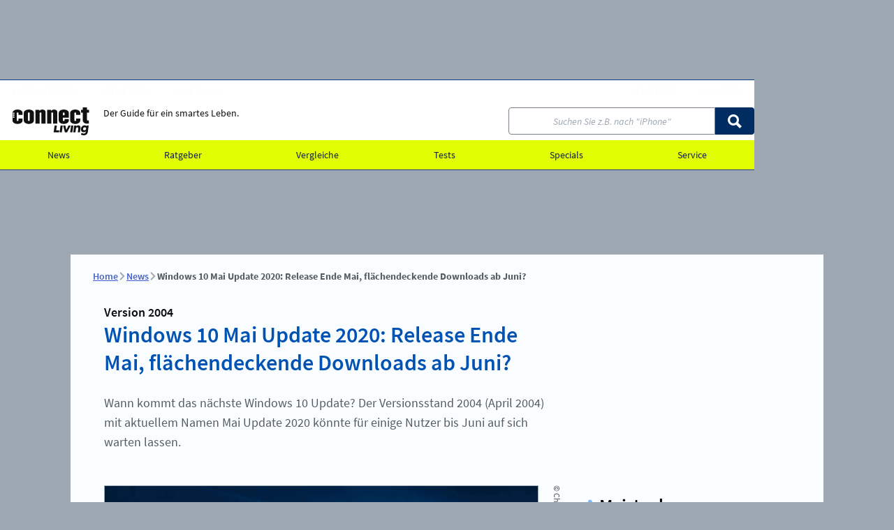

--- FILE ---
content_type: text/html; charset=UTF-8
request_url: https://www.connect-living.de/news/windows-10-mai-update-2020-release-download-geruechte-3201527.html
body_size: 28264
content:
<!DOCTYPE html>
<html xmlns="http://www.w3.org/1999/xhtml" lang="de">
<head> 
    <meta charset="utf-8">                                                                         
     
    <!-- META CONSENT -->
    <script data-cmp-ab="1">
        window.cmp_block_unkown = true;
        window.cmp_privacyurl   = "https://www.connect-living.de/service/datenschutzbestimmungen-3194799.html";
        window.cmp_pur_enable   = true;
        window.cmp_pur_mode     = 1;
        window.cmp_waitforimport = 3000; 
    </script>
    <script src="https://www.connect-living.de/js/plenigo/handle-status-new.js" type="text/javascript" defer></script>
    <script defer>
    (function () {
        function wkLoadScript(src) {
            let s = document.createElement('script');
            s.src = src;
            s.defer = true;
            document.head.appendChild(s);

            wkFinalizeStatus();
        }
        window.addEventListener("DOMContentLoaded", () =>{
            window.userStatus.verify()
                .then(function () {
                    if (window.userStatus.isLoggedIn()) {
                                                    wkLoadScript('https://www.connect-living.de/js/consent/consentmanager_connect-living.js');
                                                return;
                    }
                    
                    // Not logged in → load the public code
                                            wkLoadScript('https://www.connect-living.de/js/consent/consentmanager_connect-living.js');
                                    })
                .catch(function (err) {
                    // Signature invalid → treat as logged out
                                            wkLoadScript('https://www.connect-living.de/js/consent/consentmanager_connect-living.js');
                                    });
        });
    })();
    </script>
     
    <!-- PAGE TITLE -->
    <title>
        Windows 10 Mai Update 2020: Release Ende Mai, flächendeckende Downloads ab Juni? - connect-living     
    </title>
     
    <!-- META PAGE -->
    <meta name="norton-safeweb-site-verification"   content="q455thdgbrf12qujx1fn3ds9m5vhz9tzje98pbcr7iyr5amiyluk8057r28v6d9frnk6v5utqhpgws4pnnz-tmq3572m2f29f9lqr-ci94vta18k6gmmk0yh8n1ixzx6"> 
    <meta name="viewport"                           content="width=device-width, initial-scale=1.0">
    <meta name="publisher"                          content="connect-living">
    <meta name="location"                           content="connect-living.de, Haar">
    <meta name="copyright"                          content="Five Monkeys Tech GmbH">
    <meta name="keywords"                           content="windows 10 mai update 2020, release, download, geruechte">
    <meta name="description"                        content="Wann kommt das nächste Windows 10 Update? Der Versionsstand 2004 (April 2004) mit aktuellem Namen Mai Update 2020 könnte bis Juni auf sich warten lassen.">
    <meta name="robots"                             content="index,follow">
    
    <!-- META LINKS -->
    <link rel="preconnect"                          href="https://delivery.consentmanager.net"> 
    <link rel="preconnect"                          href="https://cdn.consentmanager.net">
    <link rel="canonical"                           href="https://www.connect-living.de/news/windows-10-mai-update-2020-release-download-geruechte-3201527.html">
    <link rel="icon" type="image/x-icon"            href="https://www.connect-living.de/img/favicon/connect-living/favicon.ico">
    <link rel="apple-touch-icon"                    href="https://www.connect-living.de/img/favicon/connect-living/favicon.ico">
     
    <!-- META CSS --> 
    <link rel="stylesheet" type="text/css"          href="https://www.connect-living.de/css/module-connect-living-article.css?v=17678628"> 
    <link rel="stylesheet" type="text/css"          href="https://www.connect-living.de/css/module-connect-living-ticker.css?v=17678628"> 
    <link rel="stylesheet" type="text/css"          href="https://www.connect-living.de/css/module-connect-living-sidefeature.css?v=17678628"> 
     
    <!-- META SOCIAL -->
    <meta property="og:title"                       content="Windows 10 Mai Update 2020: Release Ende Mai, flächendeckende Downloads ab Juni?"> 
    <meta property="og:type"                        content="article">
    <meta property="og:locale"                      content="de_DE">
    <meta name="og:description"                     content="Wann kommt das nächste Windows 10 Update? Der Versionsstand 2004 (April 2004) mit aktuellem Namen Mai Update 2020 könnte bis Juni auf sich warten lassen.">
    <meta property="og:site_name"                   content="connect-living"> 
    <meta property="og:url"                         content="https://www.connect-living.de/news/windows-10-mai-update-2020-release-download-geruechte-3201527.html"> 
    <meta property="og:image"                       content="https://www.connect-living.de/bilder/118545084/500x300-c2/windows-10-2004.jpg"> 

    <meta name="twitter:title"                      content="Windows 10 Mai Update 2020: Release Ende Mai, flächendeckende Downloads ab Juni?"> 
    <meta name="twitter:description"                content="Wann kommt das nächste Windows 10 Update? Der Versionsstand 2004 (April 2004) mit aktuellem Namen Mai Update 2020 könnte bis Juni auf sich warten lassen.">
    <meta name="twitter:card"                       content="summary">
    <meta property="twitter:account_id"             content="96726244">
    <meta name="twitter:site"                       content="@PC_Magazin">
    <meta name="twitter:app:name:iphone"            content="PC Magazin">
    <meta name="twitter:app:id:iphone"              content="432293847">
    <meta name="twitter:app:name:ipad"              content="PC Magazin">
    <meta name="twitter:app:id:ipad"                content="96726244">
    <meta name="twitter:app:name:googleplay"        content="PC Magazin">
    <meta name="twitter:app:id:googleplay"          content="de.weka.ipad.pcmagazin"> 
    <meta name="twitter:image"                      content="https://www.connect-living.de/bilder/118545084/500x300-c2/windows-10-2004.jpg"> 

    <meta property="fb:admins"                      content="100002845453938"> 
    <meta property="fb:page_id"                     content="319438345175">
    <meta property="article:publisher"              content="https://www.facebook.com/daspcmagazin">

    <!-- TEMPLATE SCRIPT HEAD -->
 
    <!-- ASSET_EXTERN_UPSCORE_INLINE -->
    <script type="text/javascript">
(function(u,p,s,c,r){u[r]=u[r]||function(p){(u[r].q=u[r].q||[]).push(p)},u[r].ls=1*new Date();
var a=p.createElement(s),m=p.getElementsByTagName(s)[0];a.async=1;a.src=c;m.parentNode.insertBefore(a,m)
})(window,document,'script','//files.upscore.com/async/upScore.js','upScore');

upScore({config: {
        domain: 'connect-living.de', 
        article: '.wkPageContentElement',
        track_positions: false 
    },
    data: {
        section: 'news', 
        taxonomy: 'windows 10 mai update 2020, release, download, geruechte', 
        object_id: '3201527',
        pubdate: '2020-05-04T10:55:23+02:00',
        author: 'The-Khoa Nguyen', 
        object_type: 'article'
    }}
);
</script>
    <!-- ASSET_EXTERN_UPSCORE_AUDIENCE_INLINE -->
    <script type="text/javascript">(function(u,p,s,r){if(!u[r]){u[r]=function(){u[r].q.push(arguments)};u[r].q=[];
var a=p.createElement(s),m=p.getElementsByTagName(s)[0];a.async=1;
a.src='//pw.thenewsbar.net/static/pw.js';m.parentNode.insertBefore(a,m)}})(window,
document, 'script','_pw');
_pw("config", {
    key: 'E91553C5'
});

function wkFinalizeStatus(){
    wkLoginButton   = document.querySelector('.wkLogin--js');
    wkLogoutButton  = document.querySelector('.wkLogout--js');
    wkProfileButton = document.querySelector('.wkProfile--js');    
    wkServiceButton = document.querySelector('.wkService--js');
    wkOrderButton   = document.querySelector('.wkOrder--js');

    wkUserStatus    = 0;
    wkUserPurStatus = 0; 

    if (window.userStatus && window.userStatus.isLoggedIn() && wkLoginButton) {
        
        wkUserStatus = window.userStatus.getStatus('connect-living-premium');

        wkUserPurStatus = window.userStatus.hasRight('connect-living-pur');

        if( wkUserPurStatus > 0 ) {
            const wkTimer = setTimeout(() =>{ 
                __cmp('setConsent', 0);
                __cmp('close')
            }, 3000);
        } else {
            const wkTimer = setTimeout(() =>{ 
                __cmp('cancelwait');    
            }, 3000);
        }

        if( !wkLogoutButton.classList.contains('appear') ) wkLogoutButton.classList.add('appear');
        if( !wkServiceButton.classList.contains('appear') ) wkServiceButton.classList.add('appear');
        if( !wkProfileButton.classList.contains('appear') ) wkProfileButton.classList.add('appear');

    } else {    
        if( !wkLoginButton.classList.contains('appear') ) wkLoginButton.classList.add('appear');
        if( !wkOrderButton.classList.contains('appear') ) wkOrderButton.classList.add('appear');
    }

    
    const myEvent = new Event("wkEvent:userstatusResolved", { bubbles: true } );
    window.dispatchEvent(myEvent);

    _pw("page_view", {
        article_container: '.wkPageContentElement',
        user_status: wkUserStatus,
        object_type: 'article',
        object_id: '3201527',
        content_type:  0,
        section: 'news',
        taxonomy: 'windows 10 mai update 2020, release, download, geruechte',
        custom_app: 0
    });

    _pw("on_evaluated", function(callback_result) {
        if( callback_result.display_paywall ) { 
            document.querySelector('body').classList.add('wkUpscoreEvalShown');
        } else {
            document.querySelector('body').classList.add('wkUpscoreEvalHidden');
        }
    });

}</script>
    <!-- ASSET_INTERN_ADCONTROLLER_PREFIX -->
    <script>window.ADNPM = window.ADNPM || {};ADNPM.cmd = ADNPM.cmd || [];</script>
    <!-- ASSET_INTERN_ADCONTROLLER_INLINE -->
    <script>
        ADNPM.cmd.push(function () {
            ADNPM.setKv({'uniqueid':'d2f1b07bb62eeb1c777d5b05429c83cd'});
            ADNPM.setKv({'URL':window.location.pathname.substr(0, 40) });
            ADNPM.setKv({'tags':["microsoft", "microsoft windows 10", "newsbox", "delete", "NEWS", "ARTICLE"]});

            ADNPM.positionsNoFocus = [
                'p2',
                'p4',
                'WMP_CON_D_PLG_Gamepage_Leaderboard',
                'WMP_CON_D_PLG_Gamepage_Billboard',
                'WMP_CON_D_PLG_Gamepage_Billboard-2',
                'WMP_CON_D_PLG_Gamepage_Billboard-3',
                'WMP_CON_D_PLG_Gamepage_Rectangle',
                'WMP_PCM_D_PLG_Gamepage_Leaderboard',
                'WMP_PCM_D_PLG_Gamepage_Billboard',
                'WMP_PCM_D_PLG_Gamepage_Billboard-2',
                'WMP_PCM_D_PLG_Gamepage_Billboard-3',
                'WMP_PCM_D_PLG_Gamepage_Rectangle',
            ];
        });
    </script>
 
    
    <!-- ASSET_EXTERN_ECHOBOX -->
 
    <script src="//applets.ebxcdn.com/ebx.js" type="text/javascript" async="async" id="ebx"></script>
 
    
    <!-- ASSET_INTERN_ADCONTROLLER -->
 
    <script src="https://cdn.netpoint-media.de/1270807.js" type="text/plain" data-cmp-vendor="982" class="cmplazyload"></script>
 

 
<script type="application/ld+json">
[ 
            {
                "@context":     "https://schema.org",
                "@type":        "BreadcrumbList",
                "itemListElement": 
                [                 
                    {   
                        "@type":    "ListItem",
                        "position": 1,
                        "name":     "Home",
                        "item":     {
                            "@type":    "WebPage",
                            "id":       "https://www.connect-living.de/"
                        }
                    },                                 
                    {   
                        "@type":    "ListItem",
                        "position": 2,
                        "name":     "News",
                        "item":     {
                            "@type":    "WebPage",
                            "id":       "https://www.connect-living.de/news/"
                        }
                    }                 
                ]
            },
{
    "@context":             "https://schema.org", 
    "@type":                "NewsArticle",
    "publisher":                         
            {
                "@type": "Organization",
                "name":  "connect-living.de",
                "url":   "https://www.connect-living.de",
                "logo":  "https://www.connect-living.de/img/logo/logo_connect-living_square.png"
            },
    "author":                
                { 
                    "@type": "Person",
                    "name":  "The-Khoa Nguyen"             
                },
    "mainEntityOfPage":
    {
        "@type":    "WebPage",
        "@id":      "https://google.com/article"
    },
    "url":                  "https://www.connect-living.de/news/windows-10-mai-update-2020-release-download-geruechte-3201527.html",
    "headline":             "Windows 10 Mai Update 2020: Release Ende Mai, fl\u00e4chendeckende Downloads ab Juni?",
    "description":          "Wann kommt das n\u00e4chste Windows 10 Update? Der Versionsstand 2004 (April 2004) mit aktuellem Namen Mai Update 2020 k\u00f6nnte bis Juni auf sich warten lassen.",
    "image":                "https://www.connect-living.de/bilder/118545084/500x300-c2/windows-10-2004.jpg",
    "dateCreated":          "2020-05-04 08:58:11",
    "datePublished":        "2020-05-04 10:55:23",
    "dateModified":         "2020-05-04 10:58:18",
    "wordcount":            "270",
    "articleBody":          "\nDas Windows 10 Mai Update kommt nach aktuellen Berichten ab dem 28.\nMai in den allgemeinen Release-Kanal f\u00fcr Normalnutzer.\nTypischerweise schaltet Microsoft dann f\u00fcr erste Nutzer den\nUpdate-Download frei, bevor es in Wellen weitergeht. Das wei\u00df die\nstets sehr gut \u00fcber Microsoft Bescheid wissende Journalistin Mary Jo\nFoley, die j\u00fcngsten Berichten auf zdnet.com ein entsprechendes\nUpdate verpasst hat. \nFolgende Termine\nsollten eigentlich f\u00fcr das Windows 10 Mai Update 2020 gelten, die\nwegen der globalen Gesundheitskrise jetzt angeblich verschoben\nwerden: PC-Hersteller und Entwickler sollten zum 28. April unabh\u00e4ngig\nvom Insider-Programm Zugriff auf die neue Version enthalten. Die\nAllgemeinheit sollte zum Patchday am 12. Mai folgen. Im erw\u00e4hnten\nUpdate werden nun folgende Termine genannt: \nab 5. Mai:\nPC-Hersteller ab 12. Mai:\nSoftware-Entwickler ab 28. Mai: alle\nNutzer  \nDer von zdnet.com  gemeldete Startschuss f\u00fcr\ndas Windows 10 Mai Update 2020 l\u00e4sst zwar einen Rollout f\u00fcr alle\nSysteme vermuten. Wie gehabt werden jedoch Update-Wellen\nver\u00f6ffentlicht, um nach und nach auftauchende Probleme rechtzeitig\nzu l\u00f6sen. Unabh\u00e4ngig davon, ob das gut funktioniert oder nicht,\nerhalten viele Nutzer entsprechende Windows-Updates erst im Verlauf\nder daraufhin folgenden Tage. Lesetipp:  Windows 10 Mai Update 2020 beschleunigt alte PCs  F\u00fcr viele Systeme \u2013 gerade \u00e4ltere mit nicht\nimmer aktuell gehaltenen Treibern, Programmversionen und Co. - k\u00f6nnte\nsomit erst im Juni das Mai-Update kommen, das eigentlich mal f\u00fcr\nApril geplant war und auch entsprechende Infos in der Versionsnummer\ntr\u00e4gt. \nDas ist unter anderem auch beim Oktober-Update 2018 passiert, das September\nin der Versionsbezeichnung 1809 tr\u00e4gt, aber erst zum\nNovember-Patchday erschien. Der Grund sind aber nicht Corona-Folgen, sondern\nunter anderem viele Probleme, die das Oktober-Update 2018 f\u00fcr Windows 10  seinerzeit\nschon vor und nach dem Release verursachte. " 
}
]
</script> 
</head>                                                                                             
 
<body id="weka_connect-living" class="info">
 
    <!-- PAISTRY AI SEARCH CONTAINER -->
    <div id="paistry-agent-container"></div>

    <!-- TEMPLATE SCRIPT CONTENT 2024 -->
 
    <!-- ASSET_EXTERN_GOOGLE_TAG_MANAGER_INLINE -->
    <script type="text/plain" class="cmplazyload" data-cmp-vendor="s905">
        (function(c){var w=window,d=document;w.aGTM=w.aGTM||{};aGTM.d=aGTM.d||{};aGTM.d.f=aGTM.d.f||[];aGTM.f=aGTM.f||{};aGTM.f.fire=aGTM.f.fire||function(o){aGTM.d.f.push(o);};
        aGTM.c=c;var s='script',t=d.createElement(s),m=c.min?'.min':'',p=c.path||'';if(p.length>0&&p.substring(p.length-1)!='/')p+='/';if(p)t.src=c.path+'aGTM'+m+'.js';t.async=true;d.head.appendChild(t);
        })({
        // aGTM Config Start
        path: 'https://www.connect-living.de/js/aGTM-main/' // (relative) path to the directory where aGTM is located, e.g. '/js/''
        ,min:true // inject the files as minified versions
        ,cmp: 'consentmanager' // Type of Consent Tool (Cookie Banner) you use in lower case, e.g. 'cookiebot'. See chapters below for possible options.
        //,nonce: 'ABC123' // Nonce value for the file injections
        ,gtm: { 'GTM-T4VSTF': { 'debug_mode':true } } // your GTM Container - with ID, ...
        ,gtmServices: 'Google Tag Manager' // The services(s) that must be agreed to in order to activate the GTM (comma-separated), e.g. 'Google Tag Manager'
        ,consent_events: 'cmpEvent,cmpUpdate' // string with consent events (comma-separated) for updating the consent (leave it blank you you don't know, what it is)
        // aGTM Config End
        });
	</script>
    <!-- ASSET_EXTERN_IVW_MANAGER_INIT_INLINE -->
    <script type="text/javascript" class="cmplazyload" data-cmp-ab="1">
        // ivw disabled
    </script>
 
    <!-- NOSCRIPT -->
    <noscript>
     
    </noscript>
 

<!-- FB HOOK -->
<div id="fb-root"></div>
 
<!-- HEADER START -->
<header id="wmp_header" class="wk_header wk_header--connect-living ">
    <!-- HEADER NEW TEMPLATE -->
    <div class="wk_header__wrapper">
    <a class="wk_header__skip_to_content" href="#maincontent">Zum Inhalt springen</a>
    <div class="wk_header__container">
        <div class="wk_header__logowrapper">
            <a class="wk_header__logo " href="https://www.connect-living.de/" title="connect-living">
                <svg width="130" height="52" viewBox="0 0 168 61" xmlns="http://www.w3.org/2000/svg" fill="currentColor">
                    <path d="M4.25299 12.8844C4.25299 13.816 3.49744 14.5711 2.5652 14.5711C1.63295 14.5711 0.877407 13.816 0.877407 12.8844C0.877407 11.9528 1.63295 11.1977 2.5652 11.1977C3.49744 11.1977 4.25299 11.9528 4.25299 12.8844ZM0.843895 16.9793C0.843895 16.0477 1.59944 15.2926 2.53169 15.2926C3.46393 15.2926 4.21948 16.0477 4.21948 16.9793C4.21948 17.9109 3.46393 18.666 2.53169 18.666C1.59944 18.666 0.843895 17.9109 0.843895 16.9793ZM0.843895 21.2112C0.843895 20.2795 1.59944 19.5245 2.53169 19.5245C3.46393 19.5245 4.21948 20.2795 4.21948 21.2112C4.21948 22.1428 3.46393 22.8978 2.53169 22.8978C1.59944 22.8978 0.843895 22.1428 0.843895 21.2112ZM22.0388 28.5606V24.2374H12.9753V28.1496C12.9753 29.1787 12.1009 29.6414 11.0194 29.6414C9.93786 29.6414 9.11529 29.1787 9.11529 28.1496V12.6591C9.11529 11.6301 9.98965 11.1673 11.0194 11.1673C12.1009 11.1673 12.9753 11.6301 12.9753 12.6591V16.5683H22.0388V12.2968C22.0388 7.6661 17.0942 4.68247 11.0194 4.68247C4.94455 4.68247 0 7.6661 0 12.2968V28.5576C0 33.1396 4.94151 36.1232 11.0194 36.1232C17.0973 36.1232 22.0388 33.1396 22.0388 28.5576M37.5884 28.1466C37.5884 29.1756 36.714 29.6384 35.6325 29.6384C34.551 29.6384 33.7284 29.1756 33.7284 28.1466V12.6591C33.7284 11.6301 34.551 11.1673 35.6325 11.1673C36.714 11.1673 37.5884 11.6301 37.5884 12.6591V28.1466ZM46.6519 28.5576V12.2968C46.6519 7.6661 41.7073 4.68247 35.6325 4.68247C29.5577 4.68247 24.6131 7.6661 24.6131 12.2968V28.5576C24.6131 33.1366 29.5577 36.1232 35.6325 36.1232C41.7073 36.1232 46.6519 33.1396 46.6519 28.5576ZM63.024 35.6087H72.0875V9.82771C72.0875 6.5853 68.8948 4.68247 64.9312 4.68247C61.842 4.68247 60.142 6.12253 58.8564 7.61434L58.4451 5.24571H50.0518V35.6087H59.1671V12.6591C59.1671 11.6301 60.0445 11.1673 61.0742 11.1673C62.1558 11.1673 63.0301 11.6301 63.0301 12.6591V35.6087H63.024ZM88.6151 35.6087H97.6786V9.82771C97.6786 6.5853 94.4858 4.68247 90.5222 4.68247C87.433 4.68247 85.7331 6.12253 84.4474 7.61434L84.0361 5.24571H75.6429V35.6087H84.7582V12.6591C84.7582 11.6301 85.6325 11.1673 86.6622 11.1673C87.7438 11.1673 88.6181 11.6301 88.6181 12.6591V35.6087H88.6151ZM110.035 16.9823V12.6591C110.035 11.6301 110.91 11.1673 111.939 11.1673C113.021 11.1673 113.895 11.6301 113.895 12.6591V16.9823H110.032H110.035ZM122.959 28.5606V25.5253H113.895V28.1496C113.895 29.1787 113.021 29.6414 111.939 29.6414C110.858 29.6414 110.035 29.1787 110.035 28.1496V22.3346H122.959V12.2968C122.959 7.6661 118.014 4.68247 111.939 4.68247C105.865 4.68247 100.92 7.6661 100.92 12.2968V28.5576C100.92 33.1366 105.862 36.1232 111.939 36.1232C118.017 36.1232 122.959 33.1396 122.959 28.5576M147.931 28.5576V24.2344H138.868V28.1466C138.868 29.1756 137.994 29.6384 136.912 29.6384C135.831 29.6384 135.008 29.1756 135.008 28.1466V12.6591C135.008 11.6301 135.882 11.1673 136.912 11.1673C137.994 11.1673 138.868 11.6301 138.868 12.6591V16.5683H147.931V12.2968C147.931 7.6661 142.987 4.68247 136.912 4.68247C130.837 4.68247 125.893 7.6661 125.893 12.2968V28.5576C125.893 33.1366 130.837 36.1232 136.912 36.1232C142.987 36.1232 147.931 33.1396 147.931 28.5576ZM167.137 11.423V5.24875H162.451V0H153.388V5.24875H149.473V11.423H153.388V27.8878C153.388 31.8 156.632 35.6057 162.4 35.6057H166.726V28.6581H164.355C163.326 28.6581 162.451 28.04 162.451 27.1663V11.423H167.137Z"/>
                    <path d="M153.945 47.3209C153.945 45.3176 155.426 43.4392 157.83 43.4392C159.804 43.4392 161.004 44.7331 160.727 46.7668C160.48 48.831 158.847 50.1249 156.873 50.1249C155.146 50.1249 153.945 49.0776 153.945 47.3209ZM155.426 61C159.094 61 163.597 59.3681 164.398 53.7905L166.342 40.0476C166.372 39.7705 166.186 39.5848 165.909 39.5848H162.488C162.211 39.5848 162.025 39.7705 161.933 40.0476L161.717 41.1893C160.916 39.9562 159.56 39.2164 157.495 39.2164C152.779 39.2164 149.324 43.1286 149.324 48.0273C149.324 51.909 151.575 54.3447 155.335 54.3447C157.431 54.3447 159.003 53.6048 160.115 52.3414L159.929 53.7905C159.591 56.3784 157.37 57.1791 155.396 57.1791C154.101 57.1791 152.836 56.8107 151.603 56.1013C151.264 55.8852 150.987 56.0404 150.74 56.3784L149.507 58.2873C149.321 58.5948 149.321 58.9662 149.628 59.2433C151.015 60.3819 153.144 61 155.426 61ZM133.073 54.6826H136.836C137.113 54.6826 137.36 54.4969 137.39 54.2198L138.469 46.5781C138.746 44.5748 139.794 43.5275 141.366 43.5275C142.938 43.5275 143.895 44.5748 143.587 46.5781L142.509 54.2198C142.478 54.4969 142.664 54.6826 142.941 54.6826H146.704C146.981 54.6826 147.197 54.4969 147.228 54.2198L148.462 45.4699C149.016 41.5577 147.042 39.2164 143.867 39.2164C141.741 39.2164 140.169 40.3246 139.087 41.8347L139.209 40.0476C139.24 39.7705 139.054 39.5848 138.777 39.5848H135.17C134.892 39.5848 134.676 39.7705 134.646 40.0476L132.641 54.2198C132.641 54.4969 132.796 54.6826 133.073 54.6826ZM126.414 54.6826H130.207C130.484 54.6826 130.7 54.4969 130.761 54.2198L132.735 40.0476C132.796 39.7705 132.58 39.5848 132.303 39.5848H128.51C128.233 39.5848 128.016 39.7705 127.955 40.0476L125.981 54.2198C125.92 54.4969 126.136 54.6826 126.414 54.6826ZM114.852 54.6826H118.675C118.922 54.6826 119.139 54.5608 119.26 54.3142L126.846 40.1115C127.032 39.7736 126.877 39.5879 126.539 39.5879H122.685C122.438 39.5879 122.222 39.7096 122.1 39.9563L117.445 49.2603L115.501 39.9563C115.44 39.7096 115.193 39.5879 114.946 39.5879H111.123C110.785 39.5879 110.569 39.7736 110.69 40.1115L114.328 54.3142C114.389 54.5608 114.605 54.6826 114.852 54.6826ZM103.321 54.6826H107.114C107.391 54.6826 107.607 54.4969 107.668 54.2198L109.642 40.0476C109.703 39.7705 109.487 39.5848 109.21 39.5848H105.417C105.14 39.5848 104.923 39.7705 104.862 40.0476L102.888 54.2198C102.827 54.4969 103.044 54.6826 103.321 54.6826ZM90.2785 54.6826H100.978C101.255 54.6826 101.472 54.4969 101.502 54.2198L101.965 50.8313C101.996 50.5542 101.843 50.3685 101.563 50.3685H95.2749L96.7525 40.0872C96.7829 39.8101 96.6306 39.6244 96.3503 39.6244H92.405C92.1278 39.6244 91.9115 39.8101 91.8506 40.0872L89.8795 54.2198C89.849 54.4969 90.0013 54.6826 90.2816 54.6826"/>
                </svg>
                <span class="wk_header__claim">
                    Der Guide für ein smartes Leben.
                </span> 
            </a>
            <span class="wk_header__claim">
                Der Guide für ein smartes Leben.
            </span> 
        </div>
         
    </div> 
    
    <div class="search__wrapper">
        <form id="searchForm" action="https://www.connect-living.de/suche/" method="post" class="search is_searchfield">
            <input id="search__input" class="search__input" type="text" name="q" placeholder='Suchen Sie z.B. nach "iPhone"'>
             
        <button tabindex="0" class="wkButton wkButton--default wkButton--small search__button"   onclick="document.getElementById(&quot;searchForm&quot;).submit();">
            <svg role="img" aria-label="Icon Search" class="wkIcon wkIcon-search" viewBox="0 0 20 20" fill="currentColor"><path d="M13.7056 2.34244C10.5704 -0.780814 5.48665 -0.780814 2.35142 2.34244C-0.783808 5.4657 -0.783808 10.53 2.35142 13.6533C4.97922 16.2711 8.97595 16.6943 12.0467 14.9235L17.1426 20L20 17.0637L14.9577 12.0407C16.7624 8.97627 16.3452 4.97144 13.7056 2.34199V2.34244ZM11.4919 11.448C9.579 13.3536 6.47805 13.3536 4.56561 11.448C2.65272 9.54242 2.65272 6.45331 4.56561 4.54818C6.4785 2.64304 9.57945 2.64259 11.4919 4.54818C13.4048 6.45376 13.4048 9.54287 11.4919 11.448Z" /></svg> 
        </button>
 
        </form>
         
    </div>
     
<!-- NAVIGATION TEMPLATE -->
<nav class="wk_nav wk_nav--main">
    <ul class="wk_nav__list"> 
        <li class="wk_nav__section"> 
            <a class="wk_nav__link wk_nav__link--level1" href="https://www.connect-living.de/news/">
                News                 
            </a> 
            <ul class="wk_nav__list wk_nav__dropdown"> 
                <li class="wk_nav__section">
                    <a class="wk_nav__link wk_nav__link--level2" href="https://www.connect-living.de/news/hardware/" >
                        Hardware 
                    </a>
                </li> 
                <li class="wk_nav__section">
                    <a class="wk_nav__link wk_nav__link--level2" href="https://www.connect-living.de/news/software/" >
                        Software 
                    </a>
                </li> 
                <li class="wk_nav__section">
                    <a class="wk_nav__link wk_nav__link--level2" href="https://www.connect-living.de/news/sicherheit/" >
                        Sicherheit 
                    </a>
                </li> 
                <li class="wk_nav__section">
                    <a class="wk_nav__link wk_nav__link--level2" href="https://www.connect-living.de/news/internet/" >
                        Internet 
                    </a>
                </li> 
                <li class="wk_nav__section">
                    <a class="wk_nav__link wk_nav__link--level2" href="https://www.connect-living.de/news/gaming/" >
                        Gaming 
                    </a>
                </li> 
                <li class="wk_nav__section">
                    <a class="wk_nav__link wk_nav__link--level2" href="https://www.connect-living.de/news/haus-garten/" >
                        Haus &amp; Garten 
                    </a>
                </li> 
                <li class="wk_nav__section">
                    <a class="wk_nav__link wk_nav__link--level2" href="https://www.connect-living.de/news/heimkino/" >
                        Heimkino 
                    </a>
                </li> 
                <li class="wk_nav__section">
                    <a class="wk_nav__link wk_nav__link--level2" href="https://www.connect-living.de/news/heimvernetzung/" >
                        Heimvernetzung 
                    </a>
                </li> 
                <li class="wk_nav__section">
                    <a class="wk_nav__link wk_nav__link--level2" href="https://www.connect-living.de/news/hifi/" >
                        Hifi 
                    </a>
                </li> 
                <li class="wk_nav__section">
                    <a class="wk_nav__link wk_nav__link--level2" href="https://www.connect-living.de/news/mobile-computing/" >
                        Mobile Computing 
                    </a>
                </li> 
                <li class="wk_nav__section">
                    <a class="wk_nav__link wk_nav__link--level2" href="https://www.connect-living.de/news/pc-technik/" >
                        PC und Technik 
                    </a>
                </li> 
                <li class="wk_nav__section">
                    <a class="wk_nav__link wk_nav__link--level2" href="https://www.connect-living.de/news/foto/" >
                        Foto 
                    </a>
                </li> 
                <li class="wk_nav__section">
                    <a class="wk_nav__link wk_nav__link--level2" href="https://www.connect-living.de/news/wearables/" >
                        Wearables und Gadgets 
                    </a>
                </li> 
                <li class="wk_nav__section">
                    <a class="wk_nav__link wk_nav__link--level2" href="https://www.connect-living.de/news/alle/" >
                        Alle News 
                    </a>
                </li> 
            </ul> 
        </li> 
        <li class="wk_nav__section"> 
            <a class="wk_nav__link wk_nav__link--level1" href="https://www.connect-living.de/ratgeber/">
                Ratgeber                 
            </a> 
            <ul class="wk_nav__list wk_nav__dropdown"> 
                <li class="wk_nav__section">
                    <a class="wk_nav__link wk_nav__link--level2" href="https://www.connect-living.de/ratgeber/windows-linux/" >
                        Windows 
                    </a>
                </li> 
                <li class="wk_nav__section">
                    <a class="wk_nav__link wk_nav__link--level2" href="https://www.connect-living.de/ratgeber/sicherheit/" >
                        Sicherheit 
                    </a>
                </li> 
                <li class="wk_nav__section">
                    <a class="wk_nav__link wk_nav__link--level2" href="https://www.connect-living.de/ratgeber/internet/" >
                        Online 
                    </a>
                </li> 
                <li class="wk_nav__section">
                    <a class="wk_nav__link wk_nav__link--level2" href="https://www.connect-living.de/ratgeber/smartphone-tablet/" >
                        Hardware 
                    </a>
                </li> 
                <li class="wk_nav__section">
                    <a class="wk_nav__link wk_nav__link--level2" href="https://www.connect-living.de/ratgeber/software/" >
                        Software 
                    </a>
                </li> 
                <li class="wk_nav__section">
                    <a class="wk_nav__link wk_nav__link--level2" href="https://www.connect-living.de/ratgeber/office/" >
                        Office 
                    </a>
                </li> 
                <li class="wk_nav__section">
                    <a class="wk_nav__link wk_nav__link--level2" href="https://www.connect-living.de/ratgeber/heimkino/" >
                        Heimkino 
                    </a>
                </li> 
                <li class="wk_nav__section">
                    <a class="wk_nav__link wk_nav__link--level2" href="https://www.connect-living.de/ratgeber/fotografie/" >
                        Fotografie 
                    </a>
                </li> 
                <li class="wk_nav__section">
                    <a class="wk_nav__link wk_nav__link--level2" href="https://www.connect-living.de/ratgeber/heimvernetzung/" >
                        Heimvernetzung 
                    </a>
                </li> 
                <li class="wk_nav__section">
                    <a class="wk_nav__link wk_nav__link--level2" href="https://www.connect-living.de/ratgeber/netzwerk/" >
                        Netzwerk 
                    </a>
                </li> 
                <li class="wk_nav__section">
                    <a class="wk_nav__link wk_nav__link--level2" href="https://www.connect-living.de/ratgeber/gaming/" >
                        Gaming 
                    </a>
                </li> 
                <li class="wk_nav__section">
                    <a class="wk_nav__link wk_nav__link--level2" href="https://www.connect-living.de/ratgeber/haus-garten/" >
                        Haus &amp; Garten 
                    </a>
                </li> 
                <li class="wk_nav__section">
                    <a class="wk_nav__link wk_nav__link--level2" href="https://www.connect-living.de/ratgeber/hifi/" >
                        Hifi 
                    </a>
                </li> 
                <li class="wk_nav__section">
                    <a class="wk_nav__link wk_nav__link--level2" href="https://www.connect-living.de/ratgeber/mobile_computing/" >
                        Mobile Computing 
                    </a>
                </li> 
                <li class="wk_nav__section">
                    <a class="wk_nav__link wk_nav__link--level2" href="https://www.connect-living.de/ratgeber/alle/" >
                        Alle Ratgeber 
                    </a>
                </li> 
            </ul> 
        </li> 
        <li class="wk_nav__section"> 
            <a class="wk_nav__link wk_nav__link--level1" href="https://www.connect-living.de/vergleich/">
                Vergleiche                 
            </a> 
            <ul class="wk_nav__list wk_nav__dropdown"> 
                <li class="wk_nav__section">
                    <a class="wk_nav__link wk_nav__link--level2" href="https://www.connect-living.de/vergleich/pc/" >
                        PC 
                    </a>
                </li> 
                <li class="wk_nav__section">
                    <a class="wk_nav__link wk_nav__link--level2" href="https://www.connect-living.de/vergleich/heimkino/" >
                        Heimkino 
                    </a>
                </li> 
                <li class="wk_nav__section">
                    <a class="wk_nav__link wk_nav__link--level2" href="https://www.connect-living.de/vergleich/fotografie/" >
                        Fotografie 
                    </a>
                </li> 
                <li class="wk_nav__section">
                    <a class="wk_nav__link wk_nav__link--level2" href="https://www.connect-living.de/vergleich/software/" >
                        Software 
                    </a>
                </li> 
                <li class="wk_nav__section">
                    <a class="wk_nav__link wk_nav__link--level2" href="https://www.connect-living.de/vergleich/gaming/" >
                        Gaming 
                    </a>
                </li> 
                <li class="wk_nav__section">
                    <a class="wk_nav__link wk_nav__link--level2" href="https://www.connect-living.de/vergleich/haus-garten/" >
                        Haus &amp; Garten 
                    </a>
                </li> 
                <li class="wk_nav__section">
                    <a class="wk_nav__link wk_nav__link--level2" href="https://www.connect-living.de/vergleich/heimvernetzung/" >
                        Heimvernetzung 
                    </a>
                </li> 
                <li class="wk_nav__section">
                    <a class="wk_nav__link wk_nav__link--level2" href="https://www.connect-living.de/vergleich/alle/" >
                        Alle Vergleiche 
                    </a>
                </li> 
            </ul> 
        </li> 
        <li class="wk_nav__section"> 
            <a class="wk_nav__link wk_nav__link--level1" href="https://www.connect-living.de/testbericht/">
                Tests                 
            </a> 
            <ul class="wk_nav__list wk_nav__dropdown"> 
                <li class="wk_nav__section">
                    <a class="wk_nav__link wk_nav__link--level2" href="https://www.connect-living.de/testbericht/hardware/" >
                        Hardware 
                    </a>
                </li> 
                <li class="wk_nav__section">
                    <a class="wk_nav__link wk_nav__link--level2" href="https://www.connect-living.de/testbericht/software/" >
                        Software 
                    </a>
                </li> 
                <li class="wk_nav__section">
                    <a class="wk_nav__link wk_nav__link--level2" href="https://www.connect-living.de/testbericht/netzwerk/" >
                        Netzwerk 
                    </a>
                </li> 
                <li class="wk_nav__section">
                    <a class="wk_nav__link wk_nav__link--level2" href="https://www.connect-living.de/testbericht/heimkino/" >
                        Heimkino 
                    </a>
                </li> 
                <li class="wk_nav__section">
                    <a class="wk_nav__link wk_nav__link--level2" href="https://www.connect-living.de/testbericht/kamera-zubehoer/" >
                        Kameras &amp; Zubehör 
                    </a>
                </li> 
                <li class="wk_nav__section">
                    <a class="wk_nav__link wk_nav__link--level2" href="https://www.connect-living.de/testbericht/heimvernetzung/" >
                        Heimvernetzung 
                    </a>
                </li> 
                <li class="wk_nav__section">
                    <a class="wk_nav__link wk_nav__link--level2" href="https://www.connect-living.de/testbericht/notebook/" >
                        Notebook 
                    </a>
                </li> 
                <li class="wk_nav__section">
                    <a class="wk_nav__link wk_nav__link--level2" href="https://www.connect-living.de/testbericht/flachbildschirme/" >
                        Flachbildschirme 
                    </a>
                </li> 
                <li class="wk_nav__section">
                    <a class="wk_nav__link wk_nav__link--level2" href="https://www.connect-living.de/testbericht/drucker/" >
                        Drucker 
                    </a>
                </li> 
                <li class="wk_nav__section">
                    <a class="wk_nav__link wk_nav__link--level2" href="https://www.connect-living.de/testbericht/pc-hardware/" >
                        PC Hardware 
                    </a>
                </li> 
                <li class="wk_nav__section">
                    <a class="wk_nav__link wk_nav__link--level2" href="https://www.connect-living.de/testbericht/objektive/" >
                        Objektive 
                    </a>
                </li> 
                <li class="wk_nav__section">
                    <a class="wk_nav__link wk_nav__link--level2" href="https://www.connect-living.de/testbericht/gaming/" >
                        Gaming 
                    </a>
                </li> 
                <li class="wk_nav__section">
                    <a class="wk_nav__link wk_nav__link--level2" href="https://www.connect-living.de/testbericht/haus-garten/" >
                        Haus &amp; Garten 
                    </a>
                </li> 
                <li class="wk_nav__section">
                    <a class="wk_nav__link wk_nav__link--level2" href="https://www.connect-living.de/testbericht/hifi/" >
                        Hifi 
                    </a>
                </li> 
                <li class="wk_nav__section">
                    <a class="wk_nav__link wk_nav__link--level2" href="https://www.connect-living.de/testbericht/mobile_computing/" >
                        Mobile Computing 
                    </a>
                </li> 
                <li class="wk_nav__section">
                    <a class="wk_nav__link wk_nav__link--level2" href="https://www.connect-living.de/testbericht/alle/" >
                        Alle Tests 
                    </a>
                </li> 
            </ul> 
        </li> 
        <li class="wk_nav__section"> 
            <a class="wk_nav__link wk_nav__link--level1" href="https://www.connect-living.de/specials/">
                Specials                 
            </a> 
            <ul class="wk_nav__list wk_nav__dropdown"> 
                <li class="wk_nav__section">
                    <a class="wk_nav__link wk_nav__link--level2" href="https://www.connect-living.de/specials/ifa/" >
                        IFA 
                    </a>
                </li> 
                <li class="wk_nav__section">
                    <a class="wk_nav__link wk_nav__link--level2" href="https://spiele.connect-living.de/" >
                        Games 
                    </a>
                </li> 
                <li class="wk_nav__section">
                    <a class="wk_nav__link wk_nav__link--level2" href="https://play.connect-living.de/kachelchaos/" >
                        Kachel Chaos Spiel 
                    </a>
                </li> 
                <li class="wk_nav__section">
                    <a class="wk_nav__link wk_nav__link--level2" href="https://play.connect-living.de/kartenchaos/" >
                        Kartenchaos 
                    </a>
                </li> 
                <li class="wk_nav__section">
                    <a class="wk_nav__link wk_nav__link--level2" href="https://play.connect-living.de/kartenchaos-classic/" >
                        Kartenchaos Classic 
                    </a>
                </li> 
                <li class="wk_nav__section">
                    <a class="wk_nav__link wk_nav__link--level2" href="https://www.connect-living.de/specials/gewinnspiele/" >
                        Gewinnspiele 
                    </a>
                </li> 
                <li class="wk_nav__section">
                    <a class="wk_nav__link wk_nav__link--level2" href="https://www.connect-living.de/archiv/" >
                        Archiv 
                    </a>
                </li> 
            </ul> 
        </li> 
        <li class="wk_nav__section"> 
            <a class="wk_nav__link wk_nav__link--level1" href="https://www.connect-living.de/service/">
                Service                 
            </a> 
            <ul class="wk_nav__list wk_nav__dropdown"> 
                <li class="wk_nav__section">
                    <a class="wk_nav__link wk_nav__link--level2" href="https://abo.pc-magazin.de/?hnr=online.verlag.pc-magazin.service" >
                        Abo-Shop 
                    </a>
                </li> 
                <li class="wk_nav__section">
                    <a class="wk_nav__link wk_nav__link--level2" href="https://www.connect-living.de/service/kontakt-3194812.html" >
                        Kontakt 
                    </a>
                </li> 
                <li class="wk_nav__section">
                    <a class="wk_nav__link wk_nav__link--level2" href="https://newsletter-wmp-2.lianacms.com/" >
                        Newsletter 
                    </a>
                </li> 
                <li class="wk_nav__section">
                    <a class="wk_nav__link wk_nav__link--level2" href="https://www.connect-living.de/bildergalerie/" >
                        Bildergalerien 
                    </a>
                </li> 
                <li class="wk_nav__section">
                    <a class="wk_nav__link wk_nav__link--level2" href="https://spezial.connect-living.de/premium/" >
                        Premium-Service 
                    </a>
                </li> 
            </ul> 
        </li> 
    </ul>
</nav> 
<!-- NAVIGATION TEMPLATE -->
<nav class="wk_nav wk_nav--service">
    <ul class="wk_nav__list"> 
                <li class="wk_nav__section">
                    <a class="wk_nav__link wk_nav__link--level2" href="https://newsletter-wmp-2.lianacms.com/" >
                        Newsletter 
                    </a>
                </li> 
        <li class="wk_nav__section wkProfile--js wk_nav__premium">
            <a class="wk_nav__link wk_nav__link--level2 " href="https://id.weka-media-publishing.de/plenigo-selfservice" >
                <svg role="img" aria-label="Icon Login" class="wkIcon wkIcon-login" viewBox="0 0 20 20" fill="currentColor"><path d="M19.7445 19.9996H1.01403C0.641286 19.9996 0.34983 19.6794 0.383511 19.3085C0.553715 17.4413 1.45548 12.2944 6.23734 10.2056C5.15999 9.16172 4.47693 7.71423 4.43292 6.1071C4.34085 2.7453 7.09465 -0.0443087 10.4623 0.000533183C13.711 0.0440298 16.3314 2.68701 16.3314 5.94163C16.3314 7.61468 15.639 9.12585 14.5248 10.2056C19.3035 12.293 20.2071 17.435 20.3782 19.3054C20.4123 19.678 20.119 20 19.7445 20V19.9996Z"/></svg> Profil 
            </a>
        </li>
        
        <li class="wk_nav__section wkLogin--js wk_nav__premium">
            <a class="wk_nav__link wk_nav__link--level2" href="https://checkout.weka-media-publishing.de/sso/login?returnto=https://www.connect-living.de" >
                Anmelden 
            </a>
        </li>
        <li class="wk_nav__section wkLogout--js wk_nav__premium">
            <a class="wk_nav__link wk_nav__link--level2" href="https://checkout.weka-media-publishing.de/sso/logout" >
                Abmelden 
            </a>
        </li> 
    </ul>
</nav> 
<!-- NAVIGATION TEMPLATE -->
<nav class="wk_nav wk_nav--topics">
    <ul class="wk_nav__list"> 
                <li class="wk_nav__section">
                    <a class="wk_nav__link wk_nav__link--level2" href="https://www.connect-living.de/testbericht/hardware/" >
                        Hardware-Tests 
                    </a>
                </li> 
                <li class="wk_nav__section">
                    <a class="wk_nav__link wk_nav__link--level2" href="https://www.connect-living.de/ratgeber/office/" >
                        Office-Tipps 
                    </a>
                </li> 
                <li class="wk_nav__section">
                    <a class="wk_nav__link wk_nav__link--level2" href="https://www.connect-living.de/thema/haus-garten/" >
                        Smarthome 
                    </a>
                </li> 
    </ul>
</nav><div class="wk_ios_url_bar_coloring" aria-hidden="true"><div class="wk_ios_url_bar_coloring__overlay"></div></div>
<style>
.wk_ios_url_bar_coloring {display: none;}
@supports (-webkit-touch-callout: none) {
    .wk_ios_url_bar_coloring {position: sticky; display: block; top: 0; z-index: 999999999; pointer-events: none;}
    .wk_ios_url_bar_coloring__overlay {position: fixed;top: 0; left: 0; width: 100%; height: 100%; opacity: 0; backdrop-filter: blur(1px);}
}
</style>    
     
    </div>
</header>
 
<!-- HEADER END -->

     
     
     
    <aside class="adslot ad--p1 " itemscope="" itemType="https://schema.org/WPAdBlock"><div id="p1" class=""></div></aside> 
 
 
<main id="maincontent" class="maincontent maincontent--newsarticle "> 
        <img src="https://ssl-weka.met.vgwort.de/na/4cad55a197eb46ca8550d69cbb8e9479" alt="VG Wort Pixel" height="1" width="1" border="0">
     


 


 
    <ul class="breadcrumb"> 
        <li class="breadcrumb__element">
            <a tabindex="0" href="https://www.connect-living.de/">
                <span>Home</span>
            </a>
            <svg role="img" aria-label="Icon Chevronright" class="wkIcon wkIcon-chevronright" viewBox="0 0 20 20" fill="currentColor"><path d="M4 17.685L6.25582 20L16 10L6.25582 0L4 2.31504L11.4884 10L4 17.685Z" /></svg>         
        </li> 
        <li class="breadcrumb__element">
            <a tabindex="0" href="https://www.connect-living.de/news/">
                <span>News</span>
            </a>
            <svg role="img" aria-label="Icon Chevronright" class="wkIcon wkIcon-chevronright" viewBox="0 0 20 20" fill="currentColor"><path d="M4 17.685L6.25582 20L16 10L6.25582 0L4 2.31504L11.4884 10L4 17.685Z" /></svg>         
        </li> 
        <li class="breadcrumb__element"> 
            <strong class="breadcrumb__pageheadline">Windows 10 Mai Update 2020: Release Ende Mai, flächendeckende Downloads ab Juni?</strong>         
        </li> 
    </ul> 
    


 


<section class="wkMaincol wkPageContentElement">
    <div class="wkArticlehead wkArticlehead--newsarticle">
             
    <div class="wkArticlehead__headlinewrapper">
        <p  class="wkArticlehead__subheadline upwkHandle upwkHandle--subheadline">
            Version 2004                    </p>
        <h1 class="wkArticlehead__headline upwkHandle upwkHandle--headline">
            Windows 10 Mai Update 2020: Release Ende Mai, flächendeckende Downloads ab Juni?        </h1>
        <p  class="wkArticlehead__intro upwkHandle upwkHandle--intro">
            Wann kommt das nächste Windows 10 Update? Der Versionsstand 2004 (April 2004) mit aktuellem Namen Mai Update 2020 könnte für einige Nutzer bis Juni auf sich warten lassen.        </p>
    </div>    </div>

                             
<figure class="wkImage upwkHandle upwkHandle--image">
     
            <div class="inlineimage__wrapper">
                <img    class="inlineimage"
                        alt="Windows 10 2004"
                         
                        width="1200" height="720"
                        src="https://www.connect-living.de/bilder/118545084/landscapex1200-c2/windows-10-2004.jpg"
                        srcset="https://www.connect-living.de/bilder/118545084/landscapex300-c2/windows-10-2004.jpg 300w,https://www.connect-living.de/bilder/118545084/landscapex500-c2/windows-10-2004.jpg 500w,https://www.connect-living.de/bilder/118545084/landscapex800-c2/windows-10-2004.jpg 800w,https://www.connect-living.de/bilder/118545084/landscapex1600-c2/windows-10-2004.jpg 1600w"
                        sizes="(max-width: 800px) 100vw, 800px"
                /> 
                <div class="inlineimage__status"><svg viewbox="0 0 2 10"><rect x="0" y="0" width="2" height="10"></svg></div>
            </div>
         
    <figcaption class="wkImage__caption">Das kommende Mai Update 2020 hievt die Windows-10-Versionsnummer auf 2004.</figcaption>
             
    <span class="wkImage__source">&copy; Christian Immler / PC Magazin</span>
         
</figure>
        <div class="wkTextblock upwkHandle upwkHandle--preview"><p class=""> 
        
Das Windows 10 Mai Update kommt nach aktuellen Berichten ab dem 28.
Mai in den allgemeinen Release-Kanal für Normalnutzer.
Typischerweise schaltet Microsoft dann für erste Nutzer den
Update-Download frei, bevor es in Wellen weitergeht. Das weiß die
stets sehr gut über Microsoft Bescheid wissend...    </p>
</div><div class="paywall-delimiter"></div> 
<div class="wkTextblock upwkHandle upwkHandle--text">
     
<p>
Das Windows 10 Mai Update kommt nach aktuellen Berichten ab dem 28.
Mai in den allgemeinen Release-Kanal für Normalnutzer.
Typischerweise schaltet Microsoft dann für erste Nutzer den
Update-Download frei, bevor es in Wellen weitergeht. Das weiß die
stets sehr gut über Microsoft Bescheid wissende Journalistin Mary Jo
Foley, die jüngsten Berichten auf zdnet.com ein entsprechendes
Update verpasst hat.</p>
<p>Folgende Termine
sollten eigentlich für das Windows 10 Mai Update 2020 gelten, die
wegen der globalen Gesundheitskrise jetzt angeblich verschoben
werden: PC-Hersteller und Entwickler sollten zum 28. April unabhängig
vom Insider-Programm Zugriff auf die neue Version enthalten. Die
Allgemeinheit sollte zum Patchday am 12. Mai folgen. Im erwähnten
Update werden nun folgende Termine genannt:</p>
<ul><li>ab 5. Mai:
PC-Hersteller</li><li>ab 12. Mai:
Software-Entwickler</li><li>ab 28. Mai: alle
Nutzer</li></ul>
<p>Der von <a href="https://www.zdnet.com/article/microsoft-rolls-out-windows-10-2004-release-preview-ahead-of-expected-may-release-to-mainstream-users/" target="_blank">zdnet.com</a> gemeldete Startschuss für
das Windows 10 Mai Update 2020 lässt zwar einen Rollout für alle
Systeme vermuten. Wie gehabt werden jedoch Update-Wellen
veröffentlicht, um nach und nach auftauchende Probleme rechtzeitig
zu lösen. Unabhängig davon, ob das gut funktioniert oder nicht,
erhalten viele Nutzer entsprechende Windows-Updates erst im Verlauf
der daraufhin folgenden Tage.</p><p><strong>Lesetipp:</strong> <a href="https://www.connect-living.de/news/windows-10-mai-update-2020-verbesserungen-pcs-schneller-machen-festplatten-indizierung-was-ist-neu-3201515.html" target="_self">Windows 10 Mai Update 2020 beschleunigt alte PCs</a><br></p><p>Für viele Systeme – gerade ältere mit nicht
immer aktuell gehaltenen Treibern, Programmversionen und Co. - könnte
somit erst im Juni das Mai-Update kommen, das eigentlich mal für
April geplant war und auch entsprechende Infos in der Versionsnummer
trägt.</p>
<p>Das ist unter anderem auch beim Oktober-Update 2018 passiert, das September
in der Versionsbezeichnung 1809 trägt, aber erst zum
November-Patchday erschien. Der Grund sind aber nicht Corona-Folgen, sondern
unter anderem viele <a href="https://www.connect-living.de/news/windows-10-oktober-update-1809-probleme-netzlaufwerk-amd-trend-micro-3200152.html" target="_self">Probleme, die das Oktober-Update 2018 für Windows 10</a> seinerzeit
schon vor und nach dem Release verursachte.</p>     
</div>






    

             
             
        <section class="wkTeaserGroup wkTeaserGroup--inline "> 
        <section class="wkTeaser wkTeaser--landscape wkTeaser--outline wkTeaser--compact"> 
            <a tabindex="-1" class="wkTeaser__imagewrapper" href="https://www.connect-living.de/ratgeber/windows-10-aktuelle-version-update-uebersicht-3200040.html" target="_self">
                 
            <div class="inlineimage__wrapper">
                <img    class="inlineimage"
                        alt="Was ist die aktuelle Windows-10-Version?"
                        loading="lazy" 
                        width="1200" height="720"
                        src="https://www.connect-living.de/bilder/118550490/landscapex1200-c2/windows-10-update-aktuelle-version.jpg"
                        srcset="https://www.connect-living.de/bilder/118550490/landscapex300-c2/windows-10-update-aktuelle-version.jpg 300w,https://www.connect-living.de/bilder/118550490/landscapex500-c2/windows-10-update-aktuelle-version.jpg 500w,https://www.connect-living.de/bilder/118550490/landscapex800-c2/windows-10-update-aktuelle-version.jpg 800w,https://www.connect-living.de/bilder/118550490/landscapex1600-c2/windows-10-update-aktuelle-version.jpg 1600w"
                        sizes="(max-width: 800px) 100vw, 360px"
                /> 
                <div class="inlineimage__status"><svg viewbox="0 0 2 10"><rect x="0" y="0" width="2" height="10"></svg></div>
            </div>
             
            </a> 
            <div class="wkTeaser__textcontainer">
                <div class="wkTeaser__headlines">
                    <a href="https://www.connect-living.de/ratgeber/windows-10-aktuelle-version-update-uebersicht-3200040.html" target="_self">
                        <span class="wkTeaser__subheadline">Versionsgeschichte und -vergleich</span>
                    </a> 
                    <a href="https://www.connect-living.de/ratgeber/windows-10-aktuelle-version-update-uebersicht-3200040.html" target="_self">
                        <span class="wkTeaser__headline">Windows 10: Aktuelle Version und Updates in der Übersicht</span>
                    </a> 
                </div>
                 
            </div> 
        </section>
</section>    
    <p  class="wkArticlehead__dateauthors wkArticlehead__dateauthors--news">Autor: <strong>The-Khoa Nguyen</strong> •  
        4.5.2020 
    </p>

    
    <div class="wkRelatedArticles"> 
    <section class="wkTeaserGroup  wkTeaserGroup--2columns wkTeaserGroup--outline  count-8"><span class="wkTeaserGroup__header"><svg role="img" aria-label="Icon Connectdots" class="wkIcon wkIcon-connectdots" viewBox="0 0 21 20" fill="currentColor"><path d="M13.0314 4.33394C13.0314 3.04531 12.0009 2 10.7297 2C9.45803 2 8.42755 3.04531 8.42755 4.33394C8.42755 5.62298 9.45803 6.66829 10.7297 6.66829C12.0009 6.66829 13.0314 5.62298 13.0314 4.33394ZM12.9847 10.0023C12.9847 8.71322 11.9542 7.66832 10.683 7.66832C9.41174 7.66832 8.38127 8.71322 8.38127 10.0023C8.38127 11.2909 9.41174 12.3362 10.683 12.3362C11.9542 12.3362 12.9847 11.2909 12.9847 10.0023ZM12.9847 15.8587C12.9847 14.5697 11.9538 13.5244 10.6826 13.5244C9.41134 13.5244 8.38086 14.5697 8.38086 15.8587C8.38086 17.1482 9.41134 18.1931 10.6826 18.1931C11.9538 18.1931 12.9847 17.1478 12.9847 15.8587Z"/></svg> Nächste passende Artikel</span> 
        <section class="wkTeaser wkTeaser--portrait wkTeaser--compact wkTeaser--mini wkTeaser--outline"> 
            <a tabindex="-1" class="wkTeaser__imagewrapper" href="https://www.connect-living.de/news/windows-10-kb-3206930.html" target="_self">
                 
            <div class="inlineimage__wrapper">
                <img    class="inlineimage"
                        alt="Windows 10 Update"
                        loading="lazy" 
                        width="1200" height="720"
                        src="https://www.connect-living.de/bilder/118539352/landscapex1200-c2/windows-10-update.jpg"
                        srcset="https://www.connect-living.de/bilder/118539352/landscapex300-c2/windows-10-update.jpg 300w,https://www.connect-living.de/bilder/118539352/landscapex500-c2/windows-10-update.jpg 500w,https://www.connect-living.de/bilder/118539352/landscapex800-c2/windows-10-update.jpg 800w,https://www.connect-living.de/bilder/118539352/landscapex1600-c2/windows-10-update.jpg 1600w"
                        sizes="(max-width: 800px) 100vw, 360px"
                /> 
                <div class="inlineimage__status"><svg viewbox="0 0 2 10"><rect x="0" y="0" width="2" height="10"></svg></div>
            </div>
             
            </a> 
            <div class="wkTeaser__textcontainer">
                <div class="wkTeaser__headlines">
                    <a href="https://www.connect-living.de/news/windows-10-kb-3206930.html" target="_self">
                        <span class="wkTeaser__subheadline">KB5034441</span>
                    </a> 
                    <a href="https://www.connect-living.de/news/windows-10-kb-3206930.html" target="_self">
                        <span class="wkTeaser__headline">Windows 10: Probleme mit obligatorischem Januar-Update halten an</span>
                    </a> 
                </div>
                 
            </div> 
        </section>
 
        <section class="wkTeaser wkTeaser--portrait wkTeaser--compact wkTeaser--mini wkTeaser--outline"> 
            <a tabindex="-1" class="wkTeaser__imagewrapper" href="https://www.connect-living.de/news/windows-10-11-optionale-updates-probleme-3206710.html" target="_self">
                 
            <div class="inlineimage__wrapper">
                <img    class="inlineimage"
                        alt="Angeblich soll das näcshte Windows schon 2024 kommen."
                        loading="lazy" 
                        width="1200" height="720"
                        src="https://www.connect-living.de/bilder/118559637/landscapex1200-c2/windows_12_logo.jpg"
                        srcset="https://www.connect-living.de/bilder/118559637/landscapex300-c2/windows_12_logo.jpg 300w,https://www.connect-living.de/bilder/118559637/landscapex500-c2/windows_12_logo.jpg 500w,https://www.connect-living.de/bilder/118559637/landscapex800-c2/windows_12_logo.jpg 800w,https://www.connect-living.de/bilder/118559637/landscapex1600-c2/windows_12_logo.jpg 1600w"
                        sizes="(max-width: 800px) 100vw, 360px"
                /> 
                <div class="inlineimage__status"><svg viewbox="0 0 2 10"><rect x="0" y="0" width="2" height="10"></svg></div>
            </div>
             
            </a> 
            <div class="wkTeaser__textcontainer">
                <div class="wkTeaser__headlines">
                    <a href="https://www.connect-living.de/news/windows-10-11-optionale-updates-probleme-3206710.html" target="_self">
                        <span class="wkTeaser__subheadline">Betriebssystem</span>
                    </a> 
                    <a href="https://www.connect-living.de/news/windows-10-11-optionale-updates-probleme-3206710.html" target="_self">
                        <span class="wkTeaser__headline">Windows 10 und Windows 11: Neue optionale Updates - und Probleme</span>
                    </a> 
                </div>
                 
            </div> 
        </section>
 
        <section class="wkTeaser wkTeaser--portrait wkTeaser--compact wkTeaser--mini wkTeaser--outline"> 
            <a tabindex="-1" class="wkTeaser__imagewrapper" href="https://www.connect-living.de/news/windows-10-update-probleme-kb5031356-3206283.html" target="_self">
                 
            <div class="inlineimage__wrapper">
                <img    class="inlineimage"
                        alt="Windows 10 Update"
                        loading="lazy" 
                        width="1200" height="720"
                        src="https://www.connect-living.de/bilder/118539352/landscapex1200-c2/windows-10-update.jpg"
                        srcset="https://www.connect-living.de/bilder/118539352/landscapex300-c2/windows-10-update.jpg 300w,https://www.connect-living.de/bilder/118539352/landscapex500-c2/windows-10-update.jpg 500w,https://www.connect-living.de/bilder/118539352/landscapex800-c2/windows-10-update.jpg 800w,https://www.connect-living.de/bilder/118539352/landscapex1600-c2/windows-10-update.jpg 1600w"
                        sizes="(max-width: 800px) 100vw, 360px"
                /> 
                <div class="inlineimage__status"><svg viewbox="0 0 2 10"><rect x="0" y="0" width="2" height="10"></svg></div>
            </div>
             
            </a> 
            <div class="wkTeaser__textcontainer">
                <div class="wkTeaser__headlines">
                    <a href="https://www.connect-living.de/news/windows-10-update-probleme-kb5031356-3206283.html" target="_self">
                        <span class="wkTeaser__subheadline">Nach Patchday</span>
                    </a> 
                    <a href="https://www.connect-living.de/news/windows-10-update-probleme-kb5031356-3206283.html" target="_self">
                        <span class="wkTeaser__headline">Windows 10: Microsoft bestätigt Probleme mit Oktober-Update</span>
                    </a> 
                </div>
                 
            </div> 
        </section>
 
        <section class="wkTeaser wkTeaser--portrait wkTeaser--compact wkTeaser--mini wkTeaser--outline"> 
            <a tabindex="-1" class="wkTeaser__imagewrapper" href="https://www.connect-living.de/news/windows-10-kb5028166-probleme-spiele-update-3205612.html" target="_self">
                 
            <div class="inlineimage__wrapper">
                <img    class="inlineimage"
                        alt="Microsoft hat eine neue Windows-10-Preview als ISO-Download veröffentlicht."
                        loading="lazy" 
                        width="1200" height="720"
                        src="https://www.connect-living.de/bilder/446843/landscapex1200-c2/Microsoft-hat-eine-neue-Windows-10-Preview-als-ISO-Download-veroeffentlicht-.jpg"
                        srcset="https://www.connect-living.de/bilder/446843/landscapex300-c2/Microsoft-hat-eine-neue-Windows-10-Preview-als-ISO-Download-veroeffentlicht-.jpg 300w,https://www.connect-living.de/bilder/446843/landscapex500-c2/Microsoft-hat-eine-neue-Windows-10-Preview-als-ISO-Download-veroeffentlicht-.jpg 500w,https://www.connect-living.de/bilder/446843/landscapex800-c2/Microsoft-hat-eine-neue-Windows-10-Preview-als-ISO-Download-veroeffentlicht-.jpg 800w,https://www.connect-living.de/bilder/446843/landscapex1600-c2/Microsoft-hat-eine-neue-Windows-10-Preview-als-ISO-Download-veroeffentlicht-.jpg 1600w"
                        sizes="(max-width: 800px) 100vw, 360px"
                /> 
                <div class="inlineimage__status"><svg viewbox="0 0 2 10"><rect x="0" y="0" width="2" height="10"></svg></div>
            </div>
             
            </a> 
            <div class="wkTeaser__textcontainer">
                <div class="wkTeaser__headlines">
                    <a href="https://www.connect-living.de/news/windows-10-kb5028166-probleme-spiele-update-3205612.html" target="_self">
                        <span class="wkTeaser__subheadline">Nach Patchday</span>
                    </a> 
                    <a href="https://www.connect-living.de/news/windows-10-kb5028166-probleme-spiele-update-3205612.html" target="_self">
                        <span class="wkTeaser__headline">Windows 10: KB5028166 sorgt für Probleme in Spielen</span>
                    </a> 
                </div>
                 
            </div> 
        </section>
 
        <section class="wkTeaser wkTeaser--portrait wkTeaser--compact wkTeaser--mini wkTeaser--outline"> 
            <a tabindex="-1" class="wkTeaser__imagewrapper" href="https://www.connect-living.de/news/windows-10-update-kb5027215-was-ist-neu-3205210.html" target="_self">
                 
            <div class="inlineimage__wrapper">
                <img    class="inlineimage"
                        alt="Windows-Logo"
                        loading="lazy" 
                        width="1200" height="720"
                        src="https://www.connect-living.de/bilder/118546681/landscapex1200-c2/Vorlage-Windows.jpg"
                        srcset="https://www.connect-living.de/bilder/118546681/landscapex300-c2/Vorlage-Windows.jpg 300w,https://www.connect-living.de/bilder/118546681/landscapex500-c2/Vorlage-Windows.jpg 500w,https://www.connect-living.de/bilder/118546681/landscapex800-c2/Vorlage-Windows.jpg 800w,https://www.connect-living.de/bilder/118546681/landscapex1600-c2/Vorlage-Windows.jpg 1600w"
                        sizes="(max-width: 800px) 100vw, 360px"
                /> 
                <div class="inlineimage__status"><svg viewbox="0 0 2 10"><rect x="0" y="0" width="2" height="10"></svg></div>
            </div>
             
            </a> 
            <div class="wkTeaser__textcontainer">
                <div class="wkTeaser__headlines">
                    <a href="https://www.connect-living.de/news/windows-10-update-kb5027215-was-ist-neu-3205210.html" target="_self">
                        <span class="wkTeaser__subheadline">Patchday Juni</span>
                    </a> 
                    <a href="https://www.connect-living.de/news/windows-10-update-kb5027215-was-ist-neu-3205210.html" target="_self">
                        <span class="wkTeaser__headline">Windows 10: Was bringt der KB5027215-Patch?</span>
                    </a> 
                </div>
                 
            </div> 
        </section>
 
        <section class="wkTeaser wkTeaser--portrait wkTeaser--compact wkTeaser--mini wkTeaser--outline"> 
            <a tabindex="-1" class="wkTeaser__imagewrapper" href="https://www.connect-living.de/news/windows-10-kb5026435-update-download-was-ist-neu-3205043.html" target="_self">
                 
            <div class="inlineimage__wrapper">
                <img    class="inlineimage"
                        alt="Windows 10 Update"
                        loading="lazy" 
                        width="1200" height="720"
                        src="https://www.connect-living.de/bilder/118539352/landscapex1200-c2/windows-10-update.jpg"
                        srcset="https://www.connect-living.de/bilder/118539352/landscapex300-c2/windows-10-update.jpg 300w,https://www.connect-living.de/bilder/118539352/landscapex500-c2/windows-10-update.jpg 500w,https://www.connect-living.de/bilder/118539352/landscapex800-c2/windows-10-update.jpg 800w,https://www.connect-living.de/bilder/118539352/landscapex1600-c2/windows-10-update.jpg 1600w"
                        sizes="(max-width: 800px) 100vw, 360px"
                /> 
                <div class="inlineimage__status"><svg viewbox="0 0 2 10"><rect x="0" y="0" width="2" height="10"></svg></div>
            </div>
             
            </a> 
            <div class="wkTeaser__textcontainer">
                <div class="wkTeaser__headlines">
                    <a href="https://www.connect-living.de/news/windows-10-kb5026435-update-download-was-ist-neu-3205043.html" target="_self">
                        <span class="wkTeaser__subheadline">Optionales Update</span>
                    </a> 
                    <a href="https://www.connect-living.de/news/windows-10-kb5026435-update-download-was-ist-neu-3205043.html" target="_self">
                        <span class="wkTeaser__headline">Windows 10: KB5026435-Patch steht zum Download bereit</span>
                    </a> 
                </div>
                 
            </div> 
        </section>
 
        <section class="wkTeaser wkTeaser--portrait wkTeaser--compact wkTeaser--mini wkTeaser--outline"> 
            <a tabindex="-1" class="wkTeaser__imagewrapper" href="https://www.connect-living.de/news/windows-10-kb5026361-probleme-3205001.html" target="_self">
                 
            <div class="inlineimage__wrapper">
                <img    class="inlineimage"
                        alt="Windows 10: Blue Screen mit QR-Code"
                        loading="lazy" 
                        width="1200" height="720"
                        src="https://www.connect-living.de/bilder/118528985/landscapex1200-c2/windows-10-blue-screen-qr-code.jpg"
                        srcset="https://www.connect-living.de/bilder/118528985/landscapex300-c2/windows-10-blue-screen-qr-code.jpg 300w,https://www.connect-living.de/bilder/118528985/landscapex500-c2/windows-10-blue-screen-qr-code.jpg 500w,https://www.connect-living.de/bilder/118528985/landscapex800-c2/windows-10-blue-screen-qr-code.jpg 800w,https://www.connect-living.de/bilder/118528985/landscapex1600-c2/windows-10-blue-screen-qr-code.jpg 1600w"
                        sizes="(max-width: 800px) 100vw, 360px"
                /> 
                <div class="inlineimage__status"><svg viewbox="0 0 2 10"><rect x="0" y="0" width="2" height="10"></svg></div>
            </div>
             
            </a> 
            <div class="wkTeaser__textcontainer">
                <div class="wkTeaser__headlines">
                    <a href="https://www.connect-living.de/news/windows-10-kb5026361-probleme-3205001.html" target="_self">
                        <span class="wkTeaser__subheadline">Patchday Mai</span>
                    </a> 
                    <a href="https://www.connect-living.de/news/windows-10-kb5026361-probleme-3205001.html" target="_self">
                        <span class="wkTeaser__headline">KB5026361-Update: Auch Windows 10 mit Problemen</span>
                    </a> 
                </div>
                 
            </div> 
        </section>
 
        <section class="wkTeaser wkTeaser--portrait wkTeaser--compact wkTeaser--mini wkTeaser--outline"> 
            <a tabindex="-1" class="wkTeaser__imagewrapper" href="https://www.connect-living.de/news/windows-10-update-kb5023696-was-ist-neu-3204431.html" target="_self">
                 
            <div class="inlineimage__wrapper">
                <img    class="inlineimage"
                        alt="Windows Update"
                        loading="lazy" 
                        width="1200" height="720"
                        src="https://www.connect-living.de/bilder/118530762/landscapex1200-c2/windows-update.jpg"
                        srcset="https://www.connect-living.de/bilder/118530762/landscapex300-c2/windows-update.jpg 300w,https://www.connect-living.de/bilder/118530762/landscapex500-c2/windows-update.jpg 500w,https://www.connect-living.de/bilder/118530762/landscapex800-c2/windows-update.jpg 800w,https://www.connect-living.de/bilder/118530762/landscapex1600-c2/windows-update.jpg 1600w"
                        sizes="(max-width: 800px) 100vw, 360px"
                /> 
                <div class="inlineimage__status"><svg viewbox="0 0 2 10"><rect x="0" y="0" width="2" height="10"></svg></div>
            </div>
             
            </a> 
            <div class="wkTeaser__textcontainer">
                <div class="wkTeaser__headlines">
                    <a href="https://www.connect-living.de/news/windows-10-update-kb5023696-was-ist-neu-3204431.html" target="_self">
                        <span class="wkTeaser__subheadline">Patchday</span>
                    </a> 
                    <a href="https://www.connect-living.de/news/windows-10-update-kb5023696-was-ist-neu-3204431.html" target="_self">
                        <span class="wkTeaser__headline">Windows 10 Update: Das bringt Patch KB5023696</span>
                    </a> 
                </div>
                 
            </div> 
        </section>
 
    </section>
    </div>
<div class="wkRelatedArticles"> 
    <section class="wkTeaserGroup  wkTeaserGroup--2columns wkTeaserGroup--outline  count-5"><span class="wkTeaserGroup__header"><svg role="img" aria-label="Icon Connectdots" class="wkIcon wkIcon-connectdots" viewBox="0 0 21 20" fill="currentColor"><path d="M13.0314 4.33394C13.0314 3.04531 12.0009 2 10.7297 2C9.45803 2 8.42755 3.04531 8.42755 4.33394C8.42755 5.62298 9.45803 6.66829 10.7297 6.66829C12.0009 6.66829 13.0314 5.62298 13.0314 4.33394ZM12.9847 10.0023C12.9847 8.71322 11.9542 7.66832 10.683 7.66832C9.41174 7.66832 8.38127 8.71322 8.38127 10.0023C8.38127 11.2909 9.41174 12.3362 10.683 12.3362C11.9542 12.3362 12.9847 11.2909 12.9847 10.0023ZM12.9847 15.8587C12.9847 14.5697 11.9538 13.5244 10.6826 13.5244C9.41134 13.5244 8.38086 14.5697 8.38086 15.8587C8.38086 17.1482 9.41134 18.1931 10.6826 18.1931C11.9538 18.1931 12.9847 17.1478 12.9847 15.8587Z"/></svg> Weitere Artikel aus diesem Bereich:</span> 
        <section class="wkTeaser wkTeaser--portrait wkTeaser--compact wkTeaser--mini wkTeaser--outline"> 
            <a tabindex="-1" class="wkTeaser__imagewrapper" href="https://www.connect-living.de/news/like-a-bosch-haushaltsgeraete-rabatt-aktion-media-markt-3206210.html" target="_self">
                 
            <div class="inlineimage__wrapper">
                <img    class="inlineimage"
                        alt="like-a-bosch"
                        loading="lazy" 
                        width="1200" height="720"
                        src="https://www.connect-living.de/bilder/118559142/landscapex1200-c2/like-a-bosch.jpg"
                        srcset="https://www.connect-living.de/bilder/118559142/landscapex300-c2/like-a-bosch.jpg 300w,https://www.connect-living.de/bilder/118559142/landscapex500-c2/like-a-bosch.jpg 500w,https://www.connect-living.de/bilder/118559142/landscapex800-c2/like-a-bosch.jpg 800w,https://www.connect-living.de/bilder/118559142/landscapex1600-c2/like-a-bosch.jpg 1600w"
                        sizes="(max-width: 800px) 100vw, 360px"
                /> 
                <div class="inlineimage__status"><svg viewbox="0 0 2 10"><rect x="0" y="0" width="2" height="10"></svg></div>
            </div>
             
            </a> 
            <div class="wkTeaser__textcontainer">
                <div class="wkTeaser__headlines">
                    <a href="https://www.connect-living.de/news/like-a-bosch-haushaltsgeraete-rabatt-aktion-media-markt-3206210.html" target="_self">
                        <span class="wkTeaser__subheadline"><span class="promolabel">Anzeige</span>Haushaltsgeräte-Deals</span>
                    </a> 
                    <a href="https://www.connect-living.de/news/like-a-bosch-haushaltsgeraete-rabatt-aktion-media-markt-3206210.html" target="_self">
                        <span class="wkTeaser__headline">LikeABosch: MediaMarkt startet Rabattaktion auf Bosch-Produkte</span>
                    </a> 
                </div>
                 
            </div> 
        </section>
 
        <section class="wkTeaser wkTeaser--portrait wkTeaser--compact wkTeaser--mini wkTeaser--outline"> 
            <a tabindex="-1" class="wkTeaser__imagewrapper" href="https://www.connect-living.de/news/amazon-fire-tv-stick-fire-tv-cube-angebot-prime-day-2023-3206245.html" target="_self">
                 
            <div class="inlineimage__wrapper">
                <img    class="inlineimage"
                        alt="Das WLAN lässt sich bei Fire TV Sticks jetzt abschalten."
                        loading="lazy" 
                        width="1200" height="720"
                        src="https://www.connect-living.de/bilder/118558075/landscapex1200-c2/firetv_stick.jpg"
                        srcset="https://www.connect-living.de/bilder/118558075/landscapex300-c2/firetv_stick.jpg 300w,https://www.connect-living.de/bilder/118558075/landscapex500-c2/firetv_stick.jpg 500w,https://www.connect-living.de/bilder/118558075/landscapex800-c2/firetv_stick.jpg 800w,https://www.connect-living.de/bilder/118558075/landscapex1600-c2/firetv_stick.jpg 1600w"
                        sizes="(max-width: 800px) 100vw, 360px"
                /> 
                <div class="inlineimage__status"><svg viewbox="0 0 2 10"><rect x="0" y="0" width="2" height="10"></svg></div>
            </div>
             
            </a> 
            <div class="wkTeaser__textcontainer">
                <div class="wkTeaser__headlines">
                    <a href="https://www.connect-living.de/news/amazon-fire-tv-stick-fire-tv-cube-angebot-prime-day-2023-3206245.html" target="_self">
                        <span class="wkTeaser__subheadline">Amazon Prime Deal Days 2023</span>
                    </a> 
                    <a href="https://www.connect-living.de/news/amazon-fire-tv-stick-fire-tv-cube-angebot-prime-day-2023-3206245.html" target="_self">
                        <span class="wkTeaser__headline">Fire TV Stick und Fire TV Cube: Streaminggeräte im Angebot</span>
                    </a> 
                </div>
                 
            </div> 
        </section>
 
        <section class="wkTeaser wkTeaser--portrait wkTeaser--compact wkTeaser--mini wkTeaser--outline"> 
            <a tabindex="-1" class="wkTeaser__imagewrapper" href="https://www.connect-living.de/news/samsung-fernseher-angebot-cyber-week-saturn-3206502.html" target="_self">
                 
            <div class="inlineimage__wrapper">
                <img    class="inlineimage"
                        alt="S95C_Lifestyle_02"
                        loading="lazy" 
                        width="1200" height="720"
                        src="https://www.connect-living.de/bilder/118559797/landscapex1200-c2/S95C_Lifestyle_02.jpg"
                        srcset="https://www.connect-living.de/bilder/118559797/landscapex300-c2/S95C_Lifestyle_02.jpg 300w,https://www.connect-living.de/bilder/118559797/landscapex500-c2/S95C_Lifestyle_02.jpg 500w,https://www.connect-living.de/bilder/118559797/landscapex800-c2/S95C_Lifestyle_02.jpg 800w,https://www.connect-living.de/bilder/118559797/landscapex1600-c2/S95C_Lifestyle_02.jpg 1600w"
                        sizes="(max-width: 800px) 100vw, 360px"
                /> 
                <div class="inlineimage__status"><svg viewbox="0 0 2 10"><rect x="0" y="0" width="2" height="10"></svg></div>
            </div>
             
            </a> 
            <div class="wkTeaser__textcontainer">
                <div class="wkTeaser__headlines">
                    <a href="https://www.connect-living.de/news/samsung-fernseher-angebot-cyber-week-saturn-3206502.html" target="_self">
                        <span class="wkTeaser__subheadline"><span class="promolabel">Anzeige</span>TV-Deals</span>
                    </a> 
                    <a href="https://www.connect-living.de/news/samsung-fernseher-angebot-cyber-week-saturn-3206502.html" target="_self">
                        <span class="wkTeaser__headline">Samsung Fernseher bei Saturn im Angebot</span>
                    </a> 
                </div>
                 
            </div> 
        </section>
 
        <section class="wkTeaser wkTeaser--portrait wkTeaser--compact wkTeaser--mini wkTeaser--outline"> 
            <a tabindex="-1" class="wkTeaser__imagewrapper" href="https://www.connect-living.de/news/microsoft-teams-2-0-neue-app-verbesserte-funktionen-ki-copilot-3206232.html" target="_self">
                 
            <div class="inlineimage__wrapper">
                <img    class="inlineimage"
                        alt="Microsoft Teams: Neue Desktop-App"
                        loading="lazy" 
                        width="1200" height="720"
                        src="https://www.connect-living.de/bilder/118559192/landscapex1200-c2/Microsoft-Teams-NEU.jpg"
                        srcset="https://www.connect-living.de/bilder/118559192/landscapex300-c2/Microsoft-Teams-NEU.jpg 300w,https://www.connect-living.de/bilder/118559192/landscapex500-c2/Microsoft-Teams-NEU.jpg 500w,https://www.connect-living.de/bilder/118559192/landscapex800-c2/Microsoft-Teams-NEU.jpg 800w,https://www.connect-living.de/bilder/118559192/landscapex1600-c2/Microsoft-Teams-NEU.jpg 1600w"
                        sizes="(max-width: 800px) 100vw, 360px"
                /> 
                <div class="inlineimage__status"><svg viewbox="0 0 2 10"><rect x="0" y="0" width="2" height="10"></svg></div>
            </div>
             
            </a> 
            <div class="wkTeaser__textcontainer">
                <div class="wkTeaser__headlines">
                    <a href="https://www.connect-living.de/news/microsoft-teams-2-0-neue-app-verbesserte-funktionen-ki-copilot-3206232.html" target="_self">
                        <span class="wkTeaser__subheadline">Mit KI-Copilot</span>
                    </a> 
                    <a href="https://www.connect-living.de/news/microsoft-teams-2-0-neue-app-verbesserte-funktionen-ki-copilot-3206232.html" target="_self">
                        <span class="wkTeaser__headline">Microsoft Teams 2.0: Neue App für Windows und Mac verfügbar</span>
                    </a> 
                </div>
                 
            </div> 
        </section>
 
    </section>
    </div>
        <div class="homepagelink__wrapper">
 
        <a tabindex="0" class="wkButton wkButton--outline wkButton--large homepagelink homepagelink__link"  data-action="previous"  title="Weiter zur Startseite" href="https://www.connect-living.de?itm_source=zurstartseite&itm_campaign=weiterzurstartseite&itm_medium=button&itm_term=connectliving&itm_content=artikel" target="_self">
            <span>Weiter zur Startseite </span><svg role="img" aria-label="Icon Chevronright" class="wkIcon wkIcon-chevronright" viewBox="0 0 20 20" fill="currentColor"><path d="M4 17.685L6.25582 20L16 10L6.25582 0L4 2.31504L11.4884 10L4 17.685Z" /></svg> 
        </a>
</div>
 
        <div class="OUTBRAIN" data-src="https://www.connect-living.de/news/windows-10-mai-update-2020-release-download-geruechte-3201527.html" data-widget-id="GS_1"></div>
 
    
</section><aside class="wkSidecol">
    <aside class="adslot ad--p3 " itemscope="" itemType="https://schema.org/WPAdBlock"><div id="p3-label" class="ad--label ad--labelpadding">Anzeige</div><div id="p3" class=""></div></aside> 
    <section class="wkTeaserGroup  wkTeaserGroup--bare wkTeaserGroup--1column  count-3"><span class="wkTeaserGroup__header"><svg role="img" aria-label="Icon Connectdots" class="wkIcon wkIcon-connectdots" viewBox="0 0 21 20" fill="currentColor"><path d="M13.0314 4.33394C13.0314 3.04531 12.0009 2 10.7297 2C9.45803 2 8.42755 3.04531 8.42755 4.33394C8.42755 5.62298 9.45803 6.66829 10.7297 6.66829C12.0009 6.66829 13.0314 5.62298 13.0314 4.33394ZM12.9847 10.0023C12.9847 8.71322 11.9542 7.66832 10.683 7.66832C9.41174 7.66832 8.38127 8.71322 8.38127 10.0023C8.38127 11.2909 9.41174 12.3362 10.683 12.3362C11.9542 12.3362 12.9847 11.2909 12.9847 10.0023ZM12.9847 15.8587C12.9847 14.5697 11.9538 13.5244 10.6826 13.5244C9.41134 13.5244 8.38086 14.5697 8.38086 15.8587C8.38086 17.1482 9.41134 18.1931 10.6826 18.1931C11.9538 18.1931 12.9847 17.1478 12.9847 15.8587Z"/></svg> Meistgelesen</span> 
        <section class="wkTeaser wkTeaser--portrait wkTeaser--outline"> 
            <a tabindex="-1" class="wkTeaser__imagewrapper" href="https://www.connect-living.de/ratgeber/adventskalender-2024-gewinnspiel-registrieren-anmelden-kostenlos-3206947.html" target="_self">
                 
            <div class="inlineimage__wrapper">
                <img    class="inlineimage"
                        alt="Adventskalender 2024 mit geöffnetem Türchen"
                        loading="lazy" 
                        width="1200" height="720"
                        src="https://www.connect-living.de/bilder/118560896/landscapex1200-c2/keyvisual-adventskalender-aufmacher-2000x1200-col.jpg"
                        srcset="https://www.connect-living.de/bilder/118560896/landscapex300-c2/keyvisual-adventskalender-aufmacher-2000x1200-col.jpg 300w,https://www.connect-living.de/bilder/118560896/landscapex500-c2/keyvisual-adventskalender-aufmacher-2000x1200-col.jpg 500w,https://www.connect-living.de/bilder/118560896/landscapex800-c2/keyvisual-adventskalender-aufmacher-2000x1200-col.jpg 800w,https://www.connect-living.de/bilder/118560896/landscapex1600-c2/keyvisual-adventskalender-aufmacher-2000x1200-col.jpg 1600w"
                        sizes="(max-width: 800px) 100vw, 300px"
                /> 
                <div class="inlineimage__status"><svg viewbox="0 0 2 10"><rect x="0" y="0" width="2" height="10"></svg></div>
            </div>
             
            </a> 
            <div class="wkTeaser__textcontainer">
                <div class="wkTeaser__headlines">
                    <a href="https://www.connect-living.de/ratgeber/adventskalender-2024-gewinnspiel-registrieren-anmelden-kostenlos-3206947.html" target="_self">
                        <span class="wkTeaser__subheadline">Gewinnspiel</span>
                    </a> 
                    <a href="https://www.connect-living.de/ratgeber/adventskalender-2024-gewinnspiel-registrieren-anmelden-kostenlos-3206947.html" target="_self">
                        <h3 class="wkTeaser__headline">Adventskalender 2024: Jetzt mitmachen und gewinnen!</h3>
                    </a> 
                </div>
                <a class="wkTeaser__introwrapper" tabindex="-1" href="https://www.connect-living.de/ratgeber/adventskalender-2024-gewinnspiel-registrieren-anmelden-kostenlos-3206947.html" target="_self">
                    <span class="wkTeaser__intro">Jeden Tag tolle Technik-Preise entdecken und gewinnen. Einfach das Türchen öffnen, Tagesaufgabe lösen und am Gewinnspiel teilnehmen.</span>
                </a> 
            </div><span class="wkTeaser__rank">1</span> 
        </section>
 
        <section class="wkTeaser wkTeaser--portrait wkTeaser--outline"> 
            <a tabindex="-1" class="wkTeaser__imagewrapper" href="https://www.connect-living.de/ratgeber/ps5-tastatur-maus-spiele-support-liste-3203846.html" target="_self">
                 
            <div class="inlineimage__wrapper">
                <img    class="inlineimage"
                        alt="Playstation 5: Alle Spiele mit Support für Maus und Tastatur finden Sie hier."
                        loading="lazy" 
                        width="1200" height="720"
                        src="https://www.connect-living.de/bilder/118553004/landscapex1200-c2/PS5-Maus-Tastatur-spiele-liste.jpg"
                        srcset="https://www.connect-living.de/bilder/118553004/landscapex300-c2/PS5-Maus-Tastatur-spiele-liste.jpg 300w,https://www.connect-living.de/bilder/118553004/landscapex500-c2/PS5-Maus-Tastatur-spiele-liste.jpg 500w,https://www.connect-living.de/bilder/118553004/landscapex800-c2/PS5-Maus-Tastatur-spiele-liste.jpg 800w,https://www.connect-living.de/bilder/118553004/landscapex1600-c2/PS5-Maus-Tastatur-spiele-liste.jpg 1600w"
                        sizes="(max-width: 800px) 100vw, 300px"
                /> 
                <div class="inlineimage__status"><svg viewbox="0 0 2 10"><rect x="0" y="0" width="2" height="10"></svg></div>
            </div>
             
            </a> 
            <div class="wkTeaser__textcontainer">
                <div class="wkTeaser__headlines">
                    <a href="https://www.connect-living.de/ratgeber/ps5-tastatur-maus-spiele-support-liste-3203846.html" target="_self">
                        <span class="wkTeaser__subheadline">Statt Controller</span>
                    </a> 
                    <a href="https://www.connect-living.de/ratgeber/ps5-tastatur-maus-spiele-support-liste-3203846.html" target="_self">
                        <h3 class="wkTeaser__headline">Playstation 5: Alle Spiele mit Maus- und Tastatur-Support</h3>
                    </a> 
                </div>
                <a class="wkTeaser__introwrapper" tabindex="-1" href="https://www.connect-living.de/ratgeber/ps5-tastatur-maus-spiele-support-liste-3203846.html" target="_self">
                    <span class="wkTeaser__intro">Neben Dualsense werden auf PS5 auch Tastatur und Maus bei ausgewählten Spielen unterstützt. Um welche PS5-Games es sich dabei handelt, zeigen wir…</span>
                </a> 
            </div><span class="wkTeaser__rank">2</span> 
        </section>
 
        <section class="wkTeaser wkTeaser--portrait wkTeaser--outline"> 
            <a tabindex="-1" class="wkTeaser__imagewrapper" href="https://www.connect-living.de/ratgeber/pc-hardware-fehler-testen-gpu-cpu-festplatte-ssd-3199088.html" target="_self">
                 
            <div class="inlineimage__wrapper">
                <img    class="inlineimage"
                        alt="PC schneller machen: Tuning für RAM & CPU"
                        loading="lazy" 
                        width="1200" height="720"
                        src="https://www.connect-living.de/bilder/118528629/landscapex1200-c2/pc-schneller-machen-ram-cpu.jpg"
                        srcset="https://www.connect-living.de/bilder/118528629/landscapex300-c2/pc-schneller-machen-ram-cpu.jpg 300w,https://www.connect-living.de/bilder/118528629/landscapex500-c2/pc-schneller-machen-ram-cpu.jpg 500w,https://www.connect-living.de/bilder/118528629/landscapex800-c2/pc-schneller-machen-ram-cpu.jpg 800w,https://www.connect-living.de/bilder/118528629/landscapex1600-c2/pc-schneller-machen-ram-cpu.jpg 1600w"
                        sizes="(max-width: 800px) 100vw, 300px"
                /> 
                <div class="inlineimage__status"><svg viewbox="0 0 2 10"><rect x="0" y="0" width="2" height="10"></svg></div>
            </div>
             
            </a> 
            <div class="wkTeaser__textcontainer">
                <div class="wkTeaser__headlines">
                    <a href="https://www.connect-living.de/ratgeber/pc-hardware-fehler-testen-gpu-cpu-festplatte-ssd-3199088.html" target="_self">
                        <span class="wkTeaser__subheadline">Hardware-Diagnose</span>
                    </a> 
                    <a href="https://www.connect-living.de/ratgeber/pc-hardware-fehler-testen-gpu-cpu-festplatte-ssd-3199088.html" target="_self">
                        <h3 class="wkTeaser__headline">PC-Hardware auf Fehler prüfen: Wie teste ich RAM, CPU und mehr?</h3>
                    </a> 
                </div>
                <a class="wkTeaser__introwrapper" tabindex="-1" href="https://www.connect-living.de/ratgeber/pc-hardware-fehler-testen-gpu-cpu-festplatte-ssd-3199088.html" target="_self">
                    <span class="wkTeaser__intro">Wir zeigen, wie Sie die die Hardware des PCs auf Funktionalität oder Fehler überprüfen. So entdecken Sie Fehler in RAM, CPU, SSD/HDD und Co.</span>
                </a> 
            </div><span class="wkTeaser__rank">3</span> 
        </section>
 
    </section>
 
     
 
    <section class="wkTeaserGroup  wkTeaserGroup--outline  count-1"><span class="wkTeaserGroup__header"><svg role="img" aria-label="Icon Connectdots" class="wkIcon wkIcon-connectdots" viewBox="0 0 21 20" fill="currentColor"><path d="M13.0314 4.33394C13.0314 3.04531 12.0009 2 10.7297 2C9.45803 2 8.42755 3.04531 8.42755 4.33394C8.42755 5.62298 9.45803 6.66829 10.7297 6.66829C12.0009 6.66829 13.0314 5.62298 13.0314 4.33394ZM12.9847 10.0023C12.9847 8.71322 11.9542 7.66832 10.683 7.66832C9.41174 7.66832 8.38127 8.71322 8.38127 10.0023C8.38127 11.2909 9.41174 12.3362 10.683 12.3362C11.9542 12.3362 12.9847 11.2909 12.9847 10.0023ZM12.9847 15.8587C12.9847 14.5697 11.9538 13.5244 10.6826 13.5244C9.41134 13.5244 8.38086 14.5697 8.38086 15.8587C8.38086 17.1482 9.41134 18.1931 10.6826 18.1931C11.9538 18.1931 12.9847 17.1478 12.9847 15.8587Z"/></svg> FAQ zu Affiliate-Links</span> 
        <section class="wkTeaser wkTeaser--portrait wkTeaser--compact wkTeaser--outline"> 
            <a tabindex="-1" class="wkTeaser__imagewrapper" href="https://www.connect.de/service/affiliate-links-auf-unseren-seiten-das-muessen-sie-wissen-3205522.html" target="_self">
                 
            <div class="inlineimage__wrapper">
                <img    class="inlineimage"
                        alt="Amazon - und Einkaufswagensymbol"
                        loading="lazy" 
                        width="1200" height="720"
                        src="https://www.connect-living.de/bilder/118560861/landscapex1200-c2/Aufmacher_Affiliate-Links.jpg"
                        srcset="https://www.connect-living.de/bilder/118560861/landscapex300-c2/Aufmacher_Affiliate-Links.jpg 300w,https://www.connect-living.de/bilder/118560861/landscapex500-c2/Aufmacher_Affiliate-Links.jpg 500w,https://www.connect-living.de/bilder/118560861/landscapex800-c2/Aufmacher_Affiliate-Links.jpg 800w,https://www.connect-living.de/bilder/118560861/landscapex1600-c2/Aufmacher_Affiliate-Links.jpg 1600w"
                        sizes="(max-width: 800px) 100vw, 300px"
                /> 
                <div class="inlineimage__status"><svg viewbox="0 0 2 10"><rect x="0" y="0" width="2" height="10"></svg></div>
            </div>
             
            </a> 
            <div class="wkTeaser__textcontainer">
                <div class="wkTeaser__headlines">
                    <a href="https://www.connect.de/service/affiliate-links-auf-unseren-seiten-das-muessen-sie-wissen-3205522.html" target="_self">
                        <span class="wkTeaser__subheadline">Das müssen Sie wissen</span>
                    </a> 
                    <a href="https://www.connect.de/service/affiliate-links-auf-unseren-seiten-das-muessen-sie-wissen-3205522.html" target="_self">
                        <h3 class="wkTeaser__headline">Affiliate-Links auf unseren Seiten</h3>
                    </a> 
                </div>
                <a class="wkTeaser__introwrapper" tabindex="-1" href="https://www.connect.de/service/affiliate-links-auf-unseren-seiten-das-muessen-sie-wissen-3205522.html" target="_self">
                    <span class="wkTeaser__intro">Wenn Sie auf einen Affiliate-Link klicken und anschließend etwas kaufen, erhalten wir eine Provision - die redaktionelle Berichterstattung bleibt aber…</span>
                </a> 
            </div> 
        </section>
 
    </section>
 
     
 
    <section class="wkTeaserGroup  wkTeaserGroup--outline  count-1"><span class="wkTeaserGroup__header"><svg role="img" aria-label="Icon Connectdots" class="wkIcon wkIcon-connectdots" viewBox="0 0 21 20" fill="currentColor"><path d="M13.0314 4.33394C13.0314 3.04531 12.0009 2 10.7297 2C9.45803 2 8.42755 3.04531 8.42755 4.33394C8.42755 5.62298 9.45803 6.66829 10.7297 6.66829C12.0009 6.66829 13.0314 5.62298 13.0314 4.33394ZM12.9847 10.0023C12.9847 8.71322 11.9542 7.66832 10.683 7.66832C9.41174 7.66832 8.38127 8.71322 8.38127 10.0023C8.38127 11.2909 9.41174 12.3362 10.683 12.3362C11.9542 12.3362 12.9847 11.2909 12.9847 10.0023ZM12.9847 15.8587C12.9847 14.5697 11.9538 13.5244 10.6826 13.5244C9.41134 13.5244 8.38086 14.5697 8.38086 15.8587C8.38086 17.1482 9.41134 18.1931 10.6826 18.1931C11.9538 18.1931 12.9847 17.1478 12.9847 15.8587Z"/></svg> Lohnt es sich?</span> 
        <section class="wkTeaser wkTeaser--portrait wkTeaser--compact wkTeaser--outline"> 
            <a tabindex="-1" class="wkTeaser__imagewrapper" href="https://www.connect-living.de/ratgeber/amazon-angebote-des-tages-heute-aktionen-schnaeppchen-prime-mitglieder-highlights-3202028.html" target="_self">
                 
            <div class="inlineimage__wrapper">
                <img    class="inlineimage"
                        alt="Amazon Blitzangebote"
                        loading="lazy" 
                        width="1200" height="720"
                        src="https://www.connect-living.de/bilder/118537259/landscapex1200-c2/amazon-blitzangebote.jpg"
                        srcset="https://www.connect-living.de/bilder/118537259/landscapex300-c2/amazon-blitzangebote.jpg 300w,https://www.connect-living.de/bilder/118537259/landscapex500-c2/amazon-blitzangebote.jpg 500w,https://www.connect-living.de/bilder/118537259/landscapex800-c2/amazon-blitzangebote.jpg 800w,https://www.connect-living.de/bilder/118537259/landscapex1600-c2/amazon-blitzangebote.jpg 1600w"
                        sizes="(max-width: 800px) 100vw, 300px"
                /><img alt="Aktion Overlay" class="inlineimage__overlay" data-image-ratio="asset_image_ratio_landscape" src="/img/custom/overlays/connect-living/aktion1/overlay.png"/> 
                <div class="inlineimage__status"><svg viewbox="0 0 2 10"><rect x="0" y="0" width="2" height="10"></svg></div>
            </div>
             
            </a> 
            <div class="wkTeaser__textcontainer">
                <div class="wkTeaser__headlines">
                    <a href="https://www.connect-living.de/ratgeber/amazon-angebote-des-tages-heute-aktionen-schnaeppchen-prime-mitglieder-highlights-3202028.html" target="_self">
                        <span class="wkTeaser__subheadline">Schnäppchen</span>
                    </a> 
                    <a href="https://www.connect-living.de/ratgeber/amazon-angebote-des-tages-heute-aktionen-schnaeppchen-prime-mitglieder-highlights-3202028.html" target="_self">
                        <h3 class="wkTeaser__headline">Amazon-Angebote: MSI-Laptops und Top-TVs von LG, Samsung, Sony und mehr</h3>
                    </a> 
                </div>
                <a class="wkTeaser__introwrapper" tabindex="-1" href="https://www.connect-living.de/ratgeber/amazon-angebote-des-tages-heute-aktionen-schnaeppchen-prime-mitglieder-highlights-3202028.html" target="_self">
                    <span class="wkTeaser__intro">Die aktuellen Highlights der Amazon-Angebote sind heute: MSI-Laptops und Top-TVs von LG, Samsung, Sony und mehr.</span>
                </a> 
            </div> 
        </section>
 
    </section>
 
     
 
    <section class="wkTeaserGroup  wkTeaserGroup--outline  count-5"><span class="wkTeaserGroup__header"><svg role="img" aria-label="Icon Connectdots" class="wkIcon wkIcon-connectdots" viewBox="0 0 21 20" fill="currentColor"><path d="M13.0314 4.33394C13.0314 3.04531 12.0009 2 10.7297 2C9.45803 2 8.42755 3.04531 8.42755 4.33394C8.42755 5.62298 9.45803 6.66829 10.7297 6.66829C12.0009 6.66829 13.0314 5.62298 13.0314 4.33394ZM12.9847 10.0023C12.9847 8.71322 11.9542 7.66832 10.683 7.66832C9.41174 7.66832 8.38127 8.71322 8.38127 10.0023C8.38127 11.2909 9.41174 12.3362 10.683 12.3362C11.9542 12.3362 12.9847 11.2909 12.9847 10.0023ZM12.9847 15.8587C12.9847 14.5697 11.9538 13.5244 10.6826 13.5244C9.41134 13.5244 8.38086 14.5697 8.38086 15.8587C8.38086 17.1482 9.41134 18.1931 10.6826 18.1931C11.9538 18.1931 12.9847 17.1478 12.9847 15.8587Z"/></svg> Tests &amp; Kaufberatung</span> 
        <section class="wkTeaser wkTeaser--portrait wkTeaser--compact wkTeaser--outline"> 
            <a tabindex="-1" class="wkTeaser__imagewrapper" href="https://www.connect-living.de/vergleich/samsung-hw-ls60d-music-frame-vs-ikea-symkonisk-rahmen-test-3206943.html" target="_self">
                 
            <div class="inlineimage__wrapper">
                <img    class="inlineimage"
                        alt="Teaser: Samsung HW LS60D Music Frame vs IKEA Symfonisk Rahmen-"
                        loading="lazy" 
                        width="1200" height="720"
                        src="https://www.connect-living.de/bilder/118560850/landscapex1200-c2/Teaser_Samsung-HW-LS60D-Music-Frame-IKEA-Symfonisk-Rahmen.jpg"
                        srcset="https://www.connect-living.de/bilder/118560850/landscapex300-c2/Teaser_Samsung-HW-LS60D-Music-Frame-IKEA-Symfonisk-Rahmen.jpg 300w,https://www.connect-living.de/bilder/118560850/landscapex500-c2/Teaser_Samsung-HW-LS60D-Music-Frame-IKEA-Symfonisk-Rahmen.jpg 500w,https://www.connect-living.de/bilder/118560850/landscapex800-c2/Teaser_Samsung-HW-LS60D-Music-Frame-IKEA-Symfonisk-Rahmen.jpg 800w,https://www.connect-living.de/bilder/118560850/landscapex1600-c2/Teaser_Samsung-HW-LS60D-Music-Frame-IKEA-Symfonisk-Rahmen.jpg 1600w"
                        sizes="(max-width: 800px) 100vw, 300px"
                /> 
                <div class="inlineimage__status"><svg viewbox="0 0 2 10"><rect x="0" y="0" width="2" height="10"></svg></div>
            </div>
             
            </a> 
            <div class="wkTeaser__textcontainer">
                <div class="wkTeaser__headlines">
                    <a href="https://www.connect-living.de/vergleich/samsung-hw-ls60d-music-frame-vs-ikea-symkonisk-rahmen-test-3206943.html" target="_self">
                        <span class="wkTeaser__subheadline">Lautsprecher-Bilderrahmen</span>
                    </a> 
                    <a href="https://www.connect-living.de/vergleich/samsung-hw-ls60d-music-frame-vs-ikea-symkonisk-rahmen-test-3206943.html" target="_self">
                        <h3 class="wkTeaser__headline">Wandlautsprecher im Test: Samsung versus IKEA</h3>
                    </a> 
                </div>
                <a class="wkTeaser__introwrapper" tabindex="-1" href="https://www.connect-living.de/vergleich/samsung-hw-ls60d-music-frame-vs-ikea-symkonisk-rahmen-test-3206943.html" target="_self">
                    <span class="wkTeaser__intro">Dezente Bilderrahmen mit integriertem Lautsprecher liegen im Trend. Wir vergleichen die beiden bekanntesten Modelle von Samsung und IKEA..</span>
                </a><span class="wkTeaser__dateauthor">23.5.2024 von&nbsp;<span class="wkTeaser__author">Klaus Laumann</span>&nbsp;<span class="wkTeaser__videoicon"><svg role="img" aria-label="Icon Videoicon" class="wkIcon wkIcon-videoicon" viewBox="0 0 21 20" fill="currentColor"><path d="M10.3809 0C4.85799 0 0.380859 4.47713 0.380859 10C0.380859 15.5229 4.85799 20 10.3809 20C15.9037 20 20.3809 15.5229 20.3809 10C20.3809 4.47713 15.9037 0 10.3809 0ZM10.336 17.713C6.07593 17.713 2.62301 14.2601 2.62301 10C2.62301 5.73991 6.07593 2.287 10.336 2.287C14.5961 2.287 18.049 5.73991 18.049 10C18.049 14.2601 14.5961 17.713 10.336 17.713Z"/><path d="M8.00654 13.8425C8.00654 13.8425 7.96511 15 8.63384 15C9.30257 15 14.9998 11 14.9998 10C14.9998 9 9.37883 5 8.63384 5C7.88885 5 8.00654 6.15752 8.00654 6.15752V13.8425Z"/></svg></span></span> 
            </div> 
        </section>
 
        <section class="wkTeaser wkTeaser--portrait wkTeaser--compact wkTeaser--outline"> 
            <a tabindex="-1" class="wkTeaser__imagewrapper" href="https://www.connect-living.de/testbericht/sony-fe-2-8-16-25-mm-g-test-3206937.html" target="_self">
                 
            <div class="inlineimage__wrapper">
                <img    class="inlineimage"
                        alt="Sony FE 2,8/16-25 mm G"
                        loading="lazy" 
                        width="1200" height="720"
                        src="https://www.connect-living.de/bilder/118560834/landscapex1200-c2/Sony-FE-2_8-16-25-mm-G.jpg"
                        srcset="https://www.connect-living.de/bilder/118560834/landscapex300-c2/Sony-FE-2_8-16-25-mm-G.jpg 300w,https://www.connect-living.de/bilder/118560834/landscapex500-c2/Sony-FE-2_8-16-25-mm-G.jpg 500w,https://www.connect-living.de/bilder/118560834/landscapex800-c2/Sony-FE-2_8-16-25-mm-G.jpg 800w,https://www.connect-living.de/bilder/118560834/landscapex1600-c2/Sony-FE-2_8-16-25-mm-G.jpg 1600w"
                        sizes="(max-width: 800px) 100vw, 300px"
                /> 
                <div class="inlineimage__status"><svg viewbox="0 0 2 10"><rect x="0" y="0" width="2" height="10"></svg></div>
            </div>
             
            </a> 
            <div class="wkTeaser__textcontainer">
                <div class="wkTeaser__headlines">
                    <a href="https://www.connect-living.de/testbericht/sony-fe-2-8-16-25-mm-g-test-3206937.html" target="_self">
                        <span class="wkTeaser__subheadline">Weitwinkelzoom</span>
                    </a> 
                    <a href="https://www.connect-living.de/testbericht/sony-fe-2-8-16-25-mm-g-test-3206937.html" target="_self">
                        <h3 class="wkTeaser__headline">Sony FE 2,8/16-25 mm G im Test</h3>
                    </a> 
                </div>
                <a class="wkTeaser__introwrapper" tabindex="-1" href="https://www.connect-living.de/testbericht/sony-fe-2-8-16-25-mm-g-test-3206937.html" target="_self">
                    <span class="wkTeaser__intro">Sony erweitert sein FE-Portfolio um ein vielseitiges 2,8/16-25 mm G Zoom, welches Fotografen wie Filmer mit kompakten Abmessungen, schnellen wie…</span>
                </a><span class="wkTeaser__dateauthor">16.4.2024 von&nbsp;<span class="wkTeaser__author">Wadim Herdt</span>&nbsp;<span class="wkTeaser__videoicon"><svg role="img" aria-label="Icon Videoicon" class="wkIcon wkIcon-videoicon" viewBox="0 0 21 20" fill="currentColor"><path d="M10.3809 0C4.85799 0 0.380859 4.47713 0.380859 10C0.380859 15.5229 4.85799 20 10.3809 20C15.9037 20 20.3809 15.5229 20.3809 10C20.3809 4.47713 15.9037 0 10.3809 0ZM10.336 17.713C6.07593 17.713 2.62301 14.2601 2.62301 10C2.62301 5.73991 6.07593 2.287 10.336 2.287C14.5961 2.287 18.049 5.73991 18.049 10C18.049 14.2601 14.5961 17.713 10.336 17.713Z"/><path d="M8.00654 13.8425C8.00654 13.8425 7.96511 15 8.63384 15C9.30257 15 14.9998 11 14.9998 10C14.9998 9 9.37883 5 8.63384 5C7.88885 5 8.00654 6.15752 8.00654 6.15752V13.8425Z"/></svg></span></span> 
            </div> 
        </section>
 
        <section class="wkTeaser wkTeaser--portrait wkTeaser--compact wkTeaser--outline"> 
            <a tabindex="-1" class="wkTeaser__imagewrapper" href="https://www.connect-living.de/testbericht/koenic-kmw-1221-b-solo-mikrowelle-design-test-3205065.html" target="_self">
                 
            <div class="inlineimage__wrapper">
                <img    class="inlineimage"
                        alt="Koenic-KMW-1221-B-ganz"
                        loading="lazy" 
                        width="1200" height="720"
                        src="https://www.connect-living.de/bilder/118556488/landscapex1200-c2/Koenic-KMW-1221-B-ganz.jpg"
                        srcset="https://www.connect-living.de/bilder/118556488/landscapex300-c2/Koenic-KMW-1221-B-ganz.jpg 300w,https://www.connect-living.de/bilder/118556488/landscapex500-c2/Koenic-KMW-1221-B-ganz.jpg 500w,https://www.connect-living.de/bilder/118556488/landscapex800-c2/Koenic-KMW-1221-B-ganz.jpg 800w,https://www.connect-living.de/bilder/118556488/landscapex1600-c2/Koenic-KMW-1221-B-ganz.jpg 1600w"
                        sizes="(max-width: 800px) 100vw, 300px"
                /> 
                <div class="inlineimage__status"><svg viewbox="0 0 2 10"><rect x="0" y="0" width="2" height="10"></svg></div>
            </div>
             
            </a> 
            <div class="wkTeaser__textcontainer">
                <div class="wkTeaser__headlines">
                    <a href="https://www.connect-living.de/testbericht/koenic-kmw-1221-b-solo-mikrowelle-design-test-3205065.html" target="_self">
                        <span class="wkTeaser__subheadline">Hingucker für die Küche</span>
                    </a> 
                    <a href="https://www.connect-living.de/testbericht/koenic-kmw-1221-b-solo-mikrowelle-design-test-3205065.html" target="_self">
                        <h3 class="wkTeaser__headline"> Koenic KMW 1221 B im Test: schicke Solo-Mikrowelle</h3>
                    </a> 
                </div>
                <a class="wkTeaser__introwrapper" tabindex="-1" href="https://www.connect-living.de/testbericht/koenic-kmw-1221-b-solo-mikrowelle-design-test-3205065.html" target="_self">
                    <span class="wkTeaser__intro">Die Koenic KMW 1221 B macht mit ihrer verspiegelten Front mächtig was her. Den schicken Ofen gibt es für 84,99 Euro. Lohnt sich die Investition?</span>
                </a><span class="wkTeaser__dateauthor">28.3.2024 von&nbsp;<span class="wkTeaser__author">Oliver Ketterer</span>&nbsp;<span class="wkTeaser__videoicon"><svg role="img" aria-label="Icon Videoicon" class="wkIcon wkIcon-videoicon" viewBox="0 0 21 20" fill="currentColor"><path d="M10.3809 0C4.85799 0 0.380859 4.47713 0.380859 10C0.380859 15.5229 4.85799 20 10.3809 20C15.9037 20 20.3809 15.5229 20.3809 10C20.3809 4.47713 15.9037 0 10.3809 0ZM10.336 17.713C6.07593 17.713 2.62301 14.2601 2.62301 10C2.62301 5.73991 6.07593 2.287 10.336 2.287C14.5961 2.287 18.049 5.73991 18.049 10C18.049 14.2601 14.5961 17.713 10.336 17.713Z"/><path d="M8.00654 13.8425C8.00654 13.8425 7.96511 15 8.63384 15C9.30257 15 14.9998 11 14.9998 10C14.9998 9 9.37883 5 8.63384 5C7.88885 5 8.00654 6.15752 8.00654 6.15752V13.8425Z"/></svg></span></span> 
            </div> 
        </section>
 
        <section class="wkTeaser wkTeaser--portrait wkTeaser--compact wkTeaser--outline"> 
            <a tabindex="-1" class="wkTeaser__imagewrapper" href="https://www.connect-living.de/testbericht/samsung-hw-ls60d-music-frame-test-speaker-heimkino-technische-daten-messergebnisse-3206918.html" target="_self">
                 
            <div class="inlineimage__wrapper">
                <img    class="inlineimage"
                        alt="Aufmacher Samsung HW-LS60D"
                        loading="lazy" 
                        width="1200" height="720"
                        src="https://www.connect-living.de/bilder/118560753/landscapex1200-c2/Samsung_HW-LS60D_lifestyle.JPG"
                        srcset="https://www.connect-living.de/bilder/118560753/landscapex300-c2/Samsung_HW-LS60D_lifestyle.JPG 300w,https://www.connect-living.de/bilder/118560753/landscapex500-c2/Samsung_HW-LS60D_lifestyle.JPG 500w,https://www.connect-living.de/bilder/118560753/landscapex800-c2/Samsung_HW-LS60D_lifestyle.JPG 800w,https://www.connect-living.de/bilder/118560753/landscapex1600-c2/Samsung_HW-LS60D_lifestyle.JPG 1600w"
                        sizes="(max-width: 800px) 100vw, 300px"
                /> 
                <div class="inlineimage__status"><svg viewbox="0 0 2 10"><rect x="0" y="0" width="2" height="10"></svg></div>
            </div>
             
            </a> 
            <div class="wkTeaser__textcontainer">
                <div class="wkTeaser__headlines">
                    <a href="https://www.connect-living.de/testbericht/samsung-hw-ls60d-music-frame-test-speaker-heimkino-technische-daten-messergebnisse-3206918.html" target="_self">
                        <span class="wkTeaser__subheadline">Lautsprecher-Bilderrahmen</span>
                    </a> 
                    <a href="https://www.connect-living.de/testbericht/samsung-hw-ls60d-music-frame-test-speaker-heimkino-technische-daten-messergebnisse-3206918.html" target="_self">
                        <h3 class="wkTeaser__headline">Samsung Music Frame im Test: Der singende Bilderrahmen</h3>
                    </a> 
                </div>
                <a class="wkTeaser__introwrapper" tabindex="-1" href="https://www.connect-living.de/testbericht/samsung-hw-ls60d-music-frame-test-speaker-heimkino-technische-daten-messergebnisse-3206918.html" target="_self">
                    <span class="wkTeaser__intro">Mit dem Music Frame stellt Samsung einen dezenten Wandlautsprecher vor, der sich auch mit dem Fernseher koppeln lässt. Unser Test mit ausführlicher…</span>
                </a><span class="wkTeaser__dateauthor">27.3.2024 von&nbsp;<span class="wkTeaser__author">Roland Seibt</span> und <span class="wkTeaser__author">Klaus Laumann</span>&nbsp;<span class="wkTeaser__videoicon"><svg role="img" aria-label="Icon Videoicon" class="wkIcon wkIcon-videoicon" viewBox="0 0 21 20" fill="currentColor"><path d="M10.3809 0C4.85799 0 0.380859 4.47713 0.380859 10C0.380859 15.5229 4.85799 20 10.3809 20C15.9037 20 20.3809 15.5229 20.3809 10C20.3809 4.47713 15.9037 0 10.3809 0ZM10.336 17.713C6.07593 17.713 2.62301 14.2601 2.62301 10C2.62301 5.73991 6.07593 2.287 10.336 2.287C14.5961 2.287 18.049 5.73991 18.049 10C18.049 14.2601 14.5961 17.713 10.336 17.713Z"/><path d="M8.00654 13.8425C8.00654 13.8425 7.96511 15 8.63384 15C9.30257 15 14.9998 11 14.9998 10C14.9998 9 9.37883 5 8.63384 5C7.88885 5 8.00654 6.15752 8.00654 6.15752V13.8425Z"/></svg></span></span> 
            </div> 
        </section>
 
        <section class="wkTeaser wkTeaser--portrait wkTeaser--compact wkTeaser--outline"> 
            <a tabindex="-1" class="wkTeaser__imagewrapper" href="https://www.connect-living.de/testbericht/fujifilm-x100vi-test-3206904.html" target="_self">
                 
            <div class="inlineimage__wrapper">
                <img    class="inlineimage"
                        alt="Fujifilm X100VI im Test"
                        loading="lazy" 
                        width="1200" height="720"
                        src="https://www.connect-living.de/bilder/118560720/landscapex1200-c2/Fujifilm-X100VI_white-back_22_1.jpg"
                        srcset="https://www.connect-living.de/bilder/118560720/landscapex300-c2/Fujifilm-X100VI_white-back_22_1.jpg 300w,https://www.connect-living.de/bilder/118560720/landscapex500-c2/Fujifilm-X100VI_white-back_22_1.jpg 500w,https://www.connect-living.de/bilder/118560720/landscapex800-c2/Fujifilm-X100VI_white-back_22_1.jpg 800w,https://www.connect-living.de/bilder/118560720/landscapex1600-c2/Fujifilm-X100VI_white-back_22_1.jpg 1600w"
                        sizes="(max-width: 800px) 100vw, 300px"
                /> 
                <div class="inlineimage__status"><svg viewbox="0 0 2 10"><rect x="0" y="0" width="2" height="10"></svg></div>
            </div>
             
            </a> 
            <div class="wkTeaser__textcontainer">
                <div class="wkTeaser__headlines">
                    <a href="https://www.connect-living.de/testbericht/fujifilm-x100vi-test-3206904.html" target="_self">
                        <span class="wkTeaser__subheadline">40-MP-Sensor und Bildstabilisierung</span>
                    </a> 
                    <a href="https://www.connect-living.de/testbericht/fujifilm-x100vi-test-3206904.html" target="_self">
                        <h3 class="wkTeaser__headline">Fujifilm X100VI im Test</h3>
                    </a> 
                </div>
                <a class="wkTeaser__introwrapper" tabindex="-1" href="https://www.connect-living.de/testbericht/fujifilm-x100vi-test-3206904.html" target="_self">
                    <span class="wkTeaser__intro">Wie kaum eine andere Kamera auf dem Markt vereint die Fujifilm X100VI diametrale Tugenden wie Tradition und Innovation. Die neueste, 6. Generation…</span>
                </a><span class="wkTeaser__dateauthor">19.3.2024 von&nbsp;<span class="wkTeaser__author">Wadim Herdt</span>&nbsp;<span class="wkTeaser__videoicon"><svg role="img" aria-label="Icon Videoicon" class="wkIcon wkIcon-videoicon" viewBox="0 0 21 20" fill="currentColor"><path d="M10.3809 0C4.85799 0 0.380859 4.47713 0.380859 10C0.380859 15.5229 4.85799 20 10.3809 20C15.9037 20 20.3809 15.5229 20.3809 10C20.3809 4.47713 15.9037 0 10.3809 0ZM10.336 17.713C6.07593 17.713 2.62301 14.2601 2.62301 10C2.62301 5.73991 6.07593 2.287 10.336 2.287C14.5961 2.287 18.049 5.73991 18.049 10C18.049 14.2601 14.5961 17.713 10.336 17.713Z"/><path d="M8.00654 13.8425C8.00654 13.8425 7.96511 15 8.63384 15C9.30257 15 14.9998 11 14.9998 10C14.9998 9 9.37883 5 8.63384 5C7.88885 5 8.00654 6.15752 8.00654 6.15752V13.8425Z"/></svg></span></span> 
            </div> 
        </section>
 
    </section>
 
     
 
    <section class="wkTeaserGroup  wkTeaserGroup--bare  count-5"><span class="wkTeaserGroup__header"><svg role="img" aria-label="Icon Connectdots" class="wkIcon wkIcon-connectdots" viewBox="0 0 21 20" fill="currentColor"><path d="M13.0314 4.33394C13.0314 3.04531 12.0009 2 10.7297 2C9.45803 2 8.42755 3.04531 8.42755 4.33394C8.42755 5.62298 9.45803 6.66829 10.7297 6.66829C12.0009 6.66829 13.0314 5.62298 13.0314 4.33394ZM12.9847 10.0023C12.9847 8.71322 11.9542 7.66832 10.683 7.66832C9.41174 7.66832 8.38127 8.71322 8.38127 10.0023C8.38127 11.2909 9.41174 12.3362 10.683 12.3362C11.9542 12.3362 12.9847 11.2909 12.9847 10.0023ZM12.9847 15.8587C12.9847 14.5697 11.9538 13.5244 10.6826 13.5244C9.41134 13.5244 8.38086 14.5697 8.38086 15.8587C8.38086 17.1482 9.41134 18.1931 10.6826 18.1931C11.9538 18.1931 12.9847 17.1478 12.9847 15.8587Z"/></svg> Aktuelle Ratgeber</span> 
        <section class="wkTeaser wkTeaser--portrait wkTeaser--mini"> 
            <div class="wkTeaser__textcontainer">
                <div class="wkTeaser__headlines">
                    <a href="https://www.connect-living.de/ratgeber/adventskalender-2025-gewinnspiel-registrieren-anmelden-kostenlos-3206961.html" target="_self">
                        <span class="wkTeaser__subheadline">Gewinnspiel</span>
                    </a> 
                    <a href="https://www.connect-living.de/ratgeber/adventskalender-2025-gewinnspiel-registrieren-anmelden-kostenlos-3206961.html" target="_self">
                        <h3 class="wkTeaser__headline">Adventskalender 2025: Jetzt mitmachen und gewinnen!</h3>
                    </a> 
                </div>
                <a class="wkTeaser__introwrapper" tabindex="-1" href="https://www.connect-living.de/ratgeber/adventskalender-2025-gewinnspiel-registrieren-anmelden-kostenlos-3206961.html" target="_self">
                    <span class="wkTeaser__intro">Jeden Tag tolle Technik-Preise entdecken und gewinnen. Einfach das Türchen öffnen, Tagesaufgabe lösen und am Gewinnspiel teilnehmen.</span>
                </a><span class="wkTeaser__dateauthor">1.12.2025 von&nbsp;<span class="wkTeaser__author">Leif Bärler</span>&nbsp;<span class="wkTeaser__videoicon"><svg role="img" aria-label="Icon Videoicon" class="wkIcon wkIcon-videoicon" viewBox="0 0 21 20" fill="currentColor"><path d="M10.3809 0C4.85799 0 0.380859 4.47713 0.380859 10C0.380859 15.5229 4.85799 20 10.3809 20C15.9037 20 20.3809 15.5229 20.3809 10C20.3809 4.47713 15.9037 0 10.3809 0ZM10.336 17.713C6.07593 17.713 2.62301 14.2601 2.62301 10C2.62301 5.73991 6.07593 2.287 10.336 2.287C14.5961 2.287 18.049 5.73991 18.049 10C18.049 14.2601 14.5961 17.713 10.336 17.713Z"/><path d="M8.00654 13.8425C8.00654 13.8425 7.96511 15 8.63384 15C9.30257 15 14.9998 11 14.9998 10C14.9998 9 9.37883 5 8.63384 5C7.88885 5 8.00654 6.15752 8.00654 6.15752V13.8425Z"/></svg></span></span> 
            </div> 
        </section>
 
        <section class="wkTeaser wkTeaser--portrait wkTeaser--mini"> 
            <div class="wkTeaser__textcontainer">
                <div class="wkTeaser__headlines">
                    <a href="https://www.connect-living.de/ratgeber/amazon-angebote-des-tages-heute-aktionen-schnaeppchen-prime-mitglieder-highlights-3202028.html" target="_self">
                        <span class="wkTeaser__subheadline">Schnäppchen</span>
                    </a> 
                    <a href="https://www.connect-living.de/ratgeber/amazon-angebote-des-tages-heute-aktionen-schnaeppchen-prime-mitglieder-highlights-3202028.html" target="_self">
                        <h3 class="wkTeaser__headline">Amazon-Angebote: MSI-Laptops und Top-TVs von LG, Samsung, Sony und mehr</h3>
                    </a> 
                </div>
                <a class="wkTeaser__introwrapper" tabindex="-1" href="https://www.connect-living.de/ratgeber/amazon-angebote-des-tages-heute-aktionen-schnaeppchen-prime-mitglieder-highlights-3202028.html" target="_self">
                    <span class="wkTeaser__intro">Die aktuellen Highlights der Amazon-Angebote sind heute: MSI-Laptops und Top-TVs von LG, Samsung, Sony und mehr.</span>
                </a><span class="wkTeaser__dateauthor">8.5.2025 von&nbsp;<span class="wkTeaser__author">The-Khoa Nguyen</span>&nbsp;<span class="wkTeaser__videoicon"><svg role="img" aria-label="Icon Videoicon" class="wkIcon wkIcon-videoicon" viewBox="0 0 21 20" fill="currentColor"><path d="M10.3809 0C4.85799 0 0.380859 4.47713 0.380859 10C0.380859 15.5229 4.85799 20 10.3809 20C15.9037 20 20.3809 15.5229 20.3809 10C20.3809 4.47713 15.9037 0 10.3809 0ZM10.336 17.713C6.07593 17.713 2.62301 14.2601 2.62301 10C2.62301 5.73991 6.07593 2.287 10.336 2.287C14.5961 2.287 18.049 5.73991 18.049 10C18.049 14.2601 14.5961 17.713 10.336 17.713Z"/><path d="M8.00654 13.8425C8.00654 13.8425 7.96511 15 8.63384 15C9.30257 15 14.9998 11 14.9998 10C14.9998 9 9.37883 5 8.63384 5C7.88885 5 8.00654 6.15752 8.00654 6.15752V13.8425Z"/></svg></span></span> 
            </div> 
        </section>
 
        <section class="wkTeaser wkTeaser--portrait wkTeaser--mini"> 
            <div class="wkTeaser__textcontainer">
                <div class="wkTeaser__headlines">
                    <a href="https://www.connect-living.de/ratgeber/kaspersky-handy-gehackt-effektive-sofortmassnahmen-3206958.html" target="_self">
                        <span class="wkTeaser__subheadline"><span class="promolabel">Anzeige</span>Kaspersky</span>
                    </a> 
                    <a href="https://www.connect-living.de/ratgeber/kaspersky-handy-gehackt-effektive-sofortmassnahmen-3206958.html" target="_self">
                        <h3 class="wkTeaser__headline">Handy gehackt: 5 effektive Sofortmaßnahmen </h3>
                    </a> 
                </div>
                 
            </div> 
        </section>
 
        <section class="wkTeaser wkTeaser--portrait wkTeaser--mini"> 
            <div class="wkTeaser__textcontainer">
                <div class="wkTeaser__headlines">
                    <a href="https://www.connect-living.de/ratgeber/kaspersky-neues-handy-einrichten-3206959.html" target="_self">
                        <span class="wkTeaser__subheadline"><span class="promolabel">Anzeige</span>Kaspersky</span>
                    </a> 
                    <a href="https://www.connect-living.de/ratgeber/kaspersky-neues-handy-einrichten-3206959.html" target="_self">
                        <h3 class="wkTeaser__headline">Neues Handy einrichten: Die wichtigsten Schritte erklärt </h3>
                    </a> 
                </div>
                 
            </div> 
        </section>
 
        <section class="wkTeaser wkTeaser--portrait wkTeaser--mini"> 
            <div class="wkTeaser__textcontainer">
                <div class="wkTeaser__headlines">
                    <a href="https://www.connect-living.de/ratgeber/kaspersky-technologie-stack-tools-3206952.html" target="_self">
                        <span class="wkTeaser__subheadline"><span class="promolabel">Anzeige</span>Kaspersky</span>
                    </a> 
                    <a href="https://www.connect-living.de/ratgeber/kaspersky-technologie-stack-tools-3206952.html" target="_self">
                        <h3 class="wkTeaser__headline">Technologie Stack: Die Must-have Tools für Erfolg</h3>
                    </a> 
                </div>
                 
            </div> 
        </section>
 
    </section>
 
     
 
    <section class="wkTeaserGroup  wkTeaserGroup--bare  count-4"><span class="wkTeaserGroup__header"><svg role="img" aria-label="Icon Connectdots" class="wkIcon wkIcon-connectdots" viewBox="0 0 21 20" fill="currentColor"><path d="M13.0314 4.33394C13.0314 3.04531 12.0009 2 10.7297 2C9.45803 2 8.42755 3.04531 8.42755 4.33394C8.42755 5.62298 9.45803 6.66829 10.7297 6.66829C12.0009 6.66829 13.0314 5.62298 13.0314 4.33394ZM12.9847 10.0023C12.9847 8.71322 11.9542 7.66832 10.683 7.66832C9.41174 7.66832 8.38127 8.71322 8.38127 10.0023C8.38127 11.2909 9.41174 12.3362 10.683 12.3362C11.9542 12.3362 12.9847 11.2909 12.9847 10.0023ZM12.9847 15.8587C12.9847 14.5697 11.9538 13.5244 10.6826 13.5244C9.41134 13.5244 8.38086 14.5697 8.38086 15.8587C8.38086 17.1482 9.41134 18.1931 10.6826 18.1931C11.9538 18.1931 12.9847 17.1478 12.9847 15.8587Z"/></svg> Aktuelle Gutscheine</span> 
        <section class="wkTeaser wkTeaser--portrait wkTeaser--mini"> 
            <div class="wkTeaser__textcontainer">
                <div class="wkTeaser__headlines">
                    <a href="https://gutscheine.connect-living.de/gutscheine/lieferando" target="_self">
                        <span class="wkTeaser__subheadline">Die besten Lieferando Gutscheine</span>
                    </a> 
                    <a href="https://gutscheine.connect-living.de/gutscheine/lieferando" target="_self">
                        <h3 class="wkTeaser__headline">Zur nächsten Bestellung die besten Angebote sichern!</h3>
                    </a> 
                </div>
                 
            </div> 
        </section>
 
        <section class="wkTeaser wkTeaser--portrait wkTeaser--mini"> 
            <div class="wkTeaser__textcontainer">
                <div class="wkTeaser__headlines">
                    <a href="https://gutscheine.connect-living.de/gutscheine/temu" target="_self">
                        <span class="wkTeaser__subheadline">Tolle Angebote von Temu sichern</span>
                    </a> 
                    <a href="https://gutscheine.connect-living.de/gutscheine/temu" target="_self">
                        <h3 class="wkTeaser__headline">Rabatte und Gutscheine bei Temu</h3>
                    </a> 
                </div>
                 
            </div> 
        </section>
 
        <section class="wkTeaser wkTeaser--portrait wkTeaser--mini"> 
            <div class="wkTeaser__textcontainer">
                <div class="wkTeaser__headlines">
                    <a href="https://gutscheine.connect-living.de/gutscheine/booking-com" target="_self">
                        <span class="wkTeaser__subheadline">Der beste Gutschein von Booking.com</span>
                    </a> 
                    <a href="https://gutscheine.connect-living.de/gutscheine/booking-com" target="_self">
                        <h3 class="wkTeaser__headline">Urlaub günstig bei Booking.com buchen!</h3>
                    </a> 
                </div>
                 
            </div> 
        </section>
 
        <section class="wkTeaser wkTeaser--portrait wkTeaser--mini"> 
            <div class="wkTeaser__textcontainer">
                <div class="wkTeaser__headlines">
                    <a href="https://gutscheine.connect-living.de/" target="_self">
                        <span class="wkTeaser__subheadline">Gutscheine</span>
                    </a> 
                    <a href="https://gutscheine.connect-living.de/" target="_self">
                        <h3 class="wkTeaser__headline">Aktuelle Rabattcodes, Coupons, Angebote</h3>
                    </a> 
                </div>
                 
            </div> 
        </section>
 
    </section>
 
     
 
    <section class="wkTeaserGroup  wkTeaserGroup--bare  count-1"><span class="wkTeaserGroup__header"><svg role="img" aria-label="Icon Connectdots" class="wkIcon wkIcon-connectdots" viewBox="0 0 21 20" fill="currentColor"><path d="M13.0314 4.33394C13.0314 3.04531 12.0009 2 10.7297 2C9.45803 2 8.42755 3.04531 8.42755 4.33394C8.42755 5.62298 9.45803 6.66829 10.7297 6.66829C12.0009 6.66829 13.0314 5.62298 13.0314 4.33394ZM12.9847 10.0023C12.9847 8.71322 11.9542 7.66832 10.683 7.66832C9.41174 7.66832 8.38127 8.71322 8.38127 10.0023C8.38127 11.2909 9.41174 12.3362 10.683 12.3362C11.9542 12.3362 12.9847 11.2909 12.9847 10.0023ZM12.9847 15.8587C12.9847 14.5697 11.9538 13.5244 10.6826 13.5244C9.41134 13.5244 8.38086 14.5697 8.38086 15.8587C8.38086 17.1482 9.41134 18.1931 10.6826 18.1931C11.9538 18.1931 12.9847 17.1478 12.9847 15.8587Z"/></svg> Immer aktuell informiert</span> 
        <section class="wkTeaser wkTeaser--portrait wkTeaser--mini"> 
            <div class="wkTeaser__textcontainer">
                <div class="wkTeaser__headlines">
                    <a href="https://newsletter.connect-living.de/custom/service/connect-living-anmeldung" target="_self">
                        <span class="wkTeaser__subheadline">Jetzt bestellen!</span>
                    </a> 
                    <a href="https://newsletter.connect-living.de/custom/service/connect-living-anmeldung" target="_self">
                        <h3 class="wkTeaser__headline">Kostenlose Newsletter</h3>
                    </a> 
                </div>
                 
            </div> 
        </section>
 
    </section>
 
     
    <aside class="adslot ad--p6 " itemscope="" itemType="https://schema.org/WPAdBlock"><div id="p6-label" class="ad--label ad--labelpadding">Anzeige</div><div id="p6" class=""></div></aside> 
    </aside></main>


</main>
 
    <!-- Homepage Reminder -->
    <aside onclick="document.querySelector('body.info').classList.remove('refresh_reminder')" class="header__refresh_reminder">
        <strong>Hinweis</strong>
        <p>
            Wir haben aktualisierte Inhalte für Sie! Schauen Sie gerne auf unsere Homepage.<a href="https://www.connect-living.de/?itm_source=button&itm_campaign=aktualisierterHinweis&itm_medium=Hinweisbutton&itm_term=connectliving&itm_content=banner">
                Zur Homepage
            </a></p> 
    </aside> 
    <footer class="footer footer--connect-living">
        <section class="footer__section footer__section--topsection">
            <a class="footer__sitetoplink" href="#weka_connect-living" title="Zum Seitenanfang">
                Zum Seitenanfang
            </a>
             
             
        <button tabindex="0" class="wkButton wkButton--outline wkButton--mini "   title="Druckt die Seite aus." onclick="window.print();">
            <span>Seite drucken</span> 
        </button>
        </section> 
        <section class="footer_socialbar footer_socialbar--connect-living">
            <div class="footer_socialbar__newsletterbox" >
                <div class="footer_socialbar__headline">Newsletter</div>
                <div class="footer_socialbar__inputwrapper">
                    <a href="https://newsletter-wmp-2.lianacms.com/" class="footer_socialbar__input">Ihre E-Mail-Adresse</a>
                     
        <a tabindex="0" class="wkButton wkButton--default wkButton--small footer_socialbar__send"   href="https://newsletter-wmp-2.lianacms.com/" target="weka_social">
            <span>Jetzt anmelden!</span> 
        </a>
                </div>
            </div>
            <div class="footer_socialbar__socialiconlist">                         
        <a tabindex="0" class="wkButton wkButton--default wkButton--small "   title="Instagram-Profil" href="https://www.instagram.com/connect_living_de/" target="weka_social">
            <svg role="img" aria-label="Icon Instagram" class="wkIcon wkIcon-instagram" viewBox="0 0 20 20" fill="currentColor"><path d="M16.532 4.5938C16.532 5.2646 15.9897 5.80827 15.3207 5.80827C14.6516 5.80827 14.1093 5.2646 14.1093 4.5938C14.1093 3.923 14.6516 3.37933 15.3207 3.37933C15.9897 3.37933 16.532 3.923 16.532 4.5938ZM9.97274 4.80052C7.13305 4.80052 4.83099 7.10853 4.83099 9.95556C4.83099 12.8026 7.13305 15.1106 9.97274 15.1106C12.8124 15.1106 15.1145 12.8026 15.1145 9.95556C15.1145 7.10853 12.8124 4.80052 9.97274 4.80052ZM13.3104 9.95556C13.3104 11.8036 11.816 13.3018 9.97274 13.3018C8.12944 13.3018 6.63511 11.8036 6.63511 9.95556C6.63511 8.10749 8.12944 6.6093 9.97274 6.6093C11.816 6.6093 13.3104 8.10749 13.3104 9.95556ZM2.97531 2.83514C2.12016 3.55194 1.81552 5.52403 1.76397 6.4801C1.71243 7.43618 1.76397 12.9659 1.81552 13.7928C1.86707 14.6196 2.07325 15.9633 2.64026 16.7385C3.20727 17.5137 4.08356 18.1339 6.7382 18.1339C9.39284 18.1339 10.3722 18.1855 13.7227 18.1339C17.0733 18.0822 17.7949 16.2734 18.0011 14.9297C18.2073 13.586 18.0526 13.276 18.1557 10.4853C18.2588 7.69457 18.0269 5.18811 18.0269 5.18811C17.5629 1.77726 14.9341 1.80103 12.9753 1.80103H6.7382C4.9083 1.80103 4.08356 1.90646 2.97531 2.83566V2.83514ZM12.9753 0C15.0629 0 17.0227 0.217571 18.2336 1.37209C19.4444 2.52662 19.8052 4.23204 19.8568 5.21395C19.9083 6.19587 19.9598 8.67649 19.9598 10.2786C19.9598 11.8806 19.9598 13.2119 19.9598 14.0708C19.9598 14.9297 19.8052 16.7902 18.6712 17.9788C17.5372 19.1674 16.4031 19.7359 15.2176 19.8393C14.032 19.9426 12.9753 19.9757 12.9753 19.9757H6.7382C6.7382 19.9757 3.5681 20.046 2.48562 19.1158C1.40315 18.1855 0.733047 17.5654 0.372222 16.2734C0.0113975 14.9814 0.00366552 12.785 0.00366552 12.785C0.00366552 12.785 -0.0045819 8.62481 0.00366552 6.4801C0.0119129 4.3354 0.423769 2.83669 1.14542 2.0615C1.86707 1.2863 2.53717 0.61447 4.2382 0.252713C5.14748 0.0594315 6.7382 0 6.7382 0H12.9753Z" /></svg> 
        </a>
                         
        <a tabindex="0" class="wkButton wkButton--default wkButton--small "   title="Facebook-Profil" href="https://www.facebook.com/connect.living.de" target="weka_social">
            <svg role="img" aria-label="Icon Facebook" class="wkIcon wkIcon-facebook" viewBox="0 0 21 20" fill="currentColor"><path d="M14.7936 3.36162V0.377335C14.7936 0.377335 11.7564 -0.0425155 10.3897 0.53753C9.02292 1.11758 8.17988 1.68398 7.94775 3.36206C7.78634 4.52831 7.78634 6.99285 7.78634 6.99285H5.22729V10.1668H7.74296V19.7556H11.5846V10.1175H14.4682L14.7936 6.9572H11.5611V4.61633C11.5611 3.91218 12.212 3.38407 12.776 3.34006C13.3401 3.29605 14.7936 3.36206 14.7936 3.36206V3.36162Z" /></svg> 
        </a>
                         
        <a tabindex="0" class="wkButton wkButton--default wkButton--small "   title="Twitter-Profil" href="https://twitter.com/connect_lvng_de" target="weka_social">
            <svg role="img" aria-label="Icon Twitter" class="wkIcon wkIcon-twitter" viewBox="0 0 20 20" fill="currentColor"><path d="M0 0.689453H6.35641L10.6456 6.67963L15.7385 0.689453H18.7077L12.041 8.58799L19.9995 19.2428H13.7979L8.83795 12.6709L3.41026 19.2959H0.365641L7.44256 10.762L0 0.689453ZM14.6544 17.3871H16.3308L5.43692 2.49156H3.56615L14.6544 17.3871Z" /></svg> 
        </a>
                         
        <a tabindex="0" class="wkButton wkButton--default wkButton--small "   title="Youtube-Profil" href="https://www.youtube.com/@connectTechChannel" target="weka_social">
            <svg role="img" aria-label="Icon Youtube" class="wkIcon wkIcon-youtube" viewBox="0 0 20 20" fill="currentColor"><path d="M7.924 6.97009L13.2845 10.0772L7.924 13.1843V6.97009ZM9.95 17.2415C15.5345 17.2415 7.3315 17.2415 12.778 17.2415C18.2245 17.2415 18.329 16.6253 19.01 15.9063C19.691 15.1873 19.9005 13.0816 19.9005 10.0002C19.9005 6.91873 19.691 4.81308 19.01 4.09408C18.329 3.37508 18.2245 2.75879 12.778 2.75879C7.3315 2.75879 15.5345 2.75879 9.95 2.75879C4.3655 2.75879 12.5685 2.75879 7.122 2.75879C1.6755 2.75879 1.571 3.37508 0.8905 4.09408C0.21 4.81308 0 6.91873 0 10.0002C0 13.0816 0.2095 15.1873 0.8905 15.9063C1.5715 16.6253 1.676 17.2415 7.1225 17.2415C12.569 17.2415 4.366 17.2415 9.9505 17.2415H9.95Z" /></svg> 
        </a>
            </div>
        </section>

        <section class="footer__section footer__section--sitemap">
            <nav class="footer_sitemap "> 
                <ul class="footer_sitemap__list">
                    <li class="footer_sitemap__nav_section">
                        <a href="https://www.connect-living.de/news/" class="footer_sitemap__nav_head" >
                            News                         
                        </a> 
                        <ul class="footer_sitemap__nav_linklist"> 
                            <li>
                                <a class="footer_sitemap__nav_link" href="https://www.connect-living.de/news/hardware/" >
                                    Hardware                                 
                                </a>
                            </li> 
                            <li>
                                <a class="footer_sitemap__nav_link" href="https://www.connect-living.de/news/software/" >
                                    Software                                 
                                </a>
                            </li> 
                            <li>
                                <a class="footer_sitemap__nav_link" href="https://www.connect-living.de/news/sicherheit/" >
                                    Sicherheit                                 
                                </a>
                            </li> 
                            <li>
                                <a class="footer_sitemap__nav_link" href="https://www.connect-living.de/news/internet/" >
                                    Internet                                 
                                </a>
                            </li> 
                            <li>
                                <a class="footer_sitemap__nav_link" href="https://www.connect-living.de/news/gaming/" >
                                    Gaming                                 
                                </a>
                            </li> 
                            <li>
                                <a class="footer_sitemap__nav_link" href="https://www.connect-living.de/news/haus-garten/" >
                                    Haus &amp; Garten                                 
                                </a>
                            </li> 
                            <li>
                                <a class="footer_sitemap__nav_link" href="https://www.connect-living.de/news/heimkino/" >
                                    Heimkino                                 
                                </a>
                            </li> 
                            <li>
                                <a class="footer_sitemap__nav_link" href="https://www.connect-living.de/news/heimvernetzung/" >
                                    Heimvernetzung                                 
                                </a>
                            </li> 
                            <li>
                                <a class="footer_sitemap__nav_link" href="https://www.connect-living.de/news/hifi/" >
                                    Hifi                                 
                                </a>
                            </li> 
                            <li>
                                <a class="footer_sitemap__nav_link" href="https://www.connect-living.de/news/mobile-computing/" >
                                    Mobile Computing                                 
                                </a>
                            </li> 
                            <li>
                                <a class="footer_sitemap__nav_link" href="https://www.connect-living.de/news/pc-technik/" >
                                    PC und Technik                                 
                                </a>
                            </li> 
                            <li>
                                <a class="footer_sitemap__nav_link" href="https://www.connect-living.de/news/foto/" >
                                    Foto                                 
                                </a>
                            </li> 
                            <li>
                                <a class="footer_sitemap__nav_link" href="https://www.connect-living.de/news/wearables/" >
                                    Wearables und Gadgets                                 
                                </a>
                            </li> 
                            <li>
                                <a class="footer_sitemap__nav_link" href="https://www.connect-living.de/news/alle/" >
                                    Alle News                                 
                                </a>
                            </li>                         
                        </ul> 
                    </li>
                </ul> 
                <ul class="footer_sitemap__list">
                    <li class="footer_sitemap__nav_section">
                        <a href="https://www.connect-living.de/ratgeber/" class="footer_sitemap__nav_head" >
                            Ratgeber                         
                        </a> 
                        <ul class="footer_sitemap__nav_linklist"> 
                            <li>
                                <a class="footer_sitemap__nav_link" href="https://www.connect-living.de/ratgeber/windows-linux/" >
                                    Windows                                 
                                </a>
                            </li> 
                            <li>
                                <a class="footer_sitemap__nav_link" href="https://www.connect-living.de/ratgeber/sicherheit/" >
                                    Sicherheit                                 
                                </a>
                            </li> 
                            <li>
                                <a class="footer_sitemap__nav_link" href="https://www.connect-living.de/ratgeber/internet/" >
                                    Online                                 
                                </a>
                            </li> 
                            <li>
                                <a class="footer_sitemap__nav_link" href="https://www.connect-living.de/ratgeber/smartphone-tablet/" >
                                    Hardware                                 
                                </a>
                            </li> 
                            <li>
                                <a class="footer_sitemap__nav_link" href="https://www.connect-living.de/ratgeber/software/" >
                                    Software                                 
                                </a>
                            </li> 
                            <li>
                                <a class="footer_sitemap__nav_link" href="https://www.connect-living.de/ratgeber/office/" >
                                    Office                                 
                                </a>
                            </li> 
                            <li>
                                <a class="footer_sitemap__nav_link" href="https://www.connect-living.de/ratgeber/heimkino/" >
                                    Heimkino                                 
                                </a>
                            </li> 
                            <li>
                                <a class="footer_sitemap__nav_link" href="https://www.connect-living.de/ratgeber/fotografie/" >
                                    Fotografie                                 
                                </a>
                            </li> 
                            <li>
                                <a class="footer_sitemap__nav_link" href="https://www.connect-living.de/ratgeber/heimvernetzung/" >
                                    Heimvernetzung                                 
                                </a>
                            </li> 
                            <li>
                                <a class="footer_sitemap__nav_link" href="https://www.connect-living.de/ratgeber/netzwerk/" >
                                    Netzwerk                                 
                                </a>
                            </li> 
                            <li>
                                <a class="footer_sitemap__nav_link" href="https://www.connect-living.de/ratgeber/gaming/" >
                                    Gaming                                 
                                </a>
                            </li> 
                            <li>
                                <a class="footer_sitemap__nav_link" href="https://www.connect-living.de/ratgeber/haus-garten/" >
                                    Haus &amp; Garten                                 
                                </a>
                            </li> 
                            <li>
                                <a class="footer_sitemap__nav_link" href="https://www.connect-living.de/ratgeber/hifi/" >
                                    Hifi                                 
                                </a>
                            </li> 
                            <li>
                                <a class="footer_sitemap__nav_link" href="https://www.connect-living.de/ratgeber/mobile_computing/" >
                                    Mobile Computing                                 
                                </a>
                            </li> 
                            <li>
                                <a class="footer_sitemap__nav_link" href="https://www.connect-living.de/ratgeber/alle/" >
                                    Alle Ratgeber                                 
                                </a>
                            </li>                         
                        </ul> 
                    </li>
                </ul> 
                <ul class="footer_sitemap__list">
                    <li class="footer_sitemap__nav_section">
                        <a href="https://www.connect-living.de/vergleich/" class="footer_sitemap__nav_head" >
                            Vergleiche                         
                        </a> 
                        <ul class="footer_sitemap__nav_linklist"> 
                            <li>
                                <a class="footer_sitemap__nav_link" href="https://www.connect-living.de/vergleich/pc/" >
                                    PC                                 
                                </a>
                            </li> 
                            <li>
                                <a class="footer_sitemap__nav_link" href="https://www.connect-living.de/vergleich/heimkino/" >
                                    Heimkino                                 
                                </a>
                            </li> 
                            <li>
                                <a class="footer_sitemap__nav_link" href="https://www.connect-living.de/vergleich/fotografie/" >
                                    Fotografie                                 
                                </a>
                            </li> 
                            <li>
                                <a class="footer_sitemap__nav_link" href="https://www.connect-living.de/vergleich/software/" >
                                    Software                                 
                                </a>
                            </li> 
                            <li>
                                <a class="footer_sitemap__nav_link" href="https://www.connect-living.de/vergleich/gaming/" >
                                    Gaming                                 
                                </a>
                            </li> 
                            <li>
                                <a class="footer_sitemap__nav_link" href="https://www.connect-living.de/vergleich/haus-garten/" >
                                    Haus &amp; Garten                                 
                                </a>
                            </li> 
                            <li>
                                <a class="footer_sitemap__nav_link" href="https://www.connect-living.de/vergleich/heimvernetzung/" >
                                    Heimvernetzung                                 
                                </a>
                            </li> 
                            <li>
                                <a class="footer_sitemap__nav_link" href="https://www.connect-living.de/vergleich/alle/" >
                                    Alle Vergleiche                                 
                                </a>
                            </li>                         
                        </ul> 
                    </li>
                </ul> 
                <ul class="footer_sitemap__list">
                    <li class="footer_sitemap__nav_section">
                        <a href="https://www.connect-living.de/testbericht/" class="footer_sitemap__nav_head" >
                            Tests                         
                        </a> 
                        <ul class="footer_sitemap__nav_linklist"> 
                            <li>
                                <a class="footer_sitemap__nav_link" href="https://www.connect-living.de/testbericht/hardware/" >
                                    Hardware                                 
                                </a>
                            </li> 
                            <li>
                                <a class="footer_sitemap__nav_link" href="https://www.connect-living.de/testbericht/software/" >
                                    Software                                 
                                </a>
                            </li> 
                            <li>
                                <a class="footer_sitemap__nav_link" href="https://www.connect-living.de/testbericht/netzwerk/" >
                                    Netzwerk                                 
                                </a>
                            </li> 
                            <li>
                                <a class="footer_sitemap__nav_link" href="https://www.connect-living.de/testbericht/heimkino/" >
                                    Heimkino                                 
                                </a>
                            </li> 
                            <li>
                                <a class="footer_sitemap__nav_link" href="https://www.connect-living.de/testbericht/kamera-zubehoer/" >
                                    Kameras &amp; Zubehör                                 
                                </a>
                            </li> 
                            <li>
                                <a class="footer_sitemap__nav_link" href="https://www.connect-living.de/testbericht/heimvernetzung/" >
                                    Heimvernetzung                                 
                                </a>
                            </li> 
                            <li>
                                <a class="footer_sitemap__nav_link" href="https://www.connect-living.de/testbericht/notebook/" >
                                    Notebook                                 
                                </a>
                            </li> 
                            <li>
                                <a class="footer_sitemap__nav_link" href="https://www.connect-living.de/testbericht/flachbildschirme/" >
                                    Flachbildschirme                                 
                                </a>
                            </li> 
                            <li>
                                <a class="footer_sitemap__nav_link" href="https://www.connect-living.de/testbericht/drucker/" >
                                    Drucker                                 
                                </a>
                            </li> 
                            <li>
                                <a class="footer_sitemap__nav_link" href="https://www.connect-living.de/testbericht/pc-hardware/" >
                                    PC Hardware                                 
                                </a>
                            </li> 
                            <li>
                                <a class="footer_sitemap__nav_link" href="https://www.connect-living.de/testbericht/objektive/" >
                                    Objektive                                 
                                </a>
                            </li> 
                            <li>
                                <a class="footer_sitemap__nav_link" href="https://www.connect-living.de/testbericht/gaming/" >
                                    Gaming                                 
                                </a>
                            </li> 
                            <li>
                                <a class="footer_sitemap__nav_link" href="https://www.connect-living.de/testbericht/haus-garten/" >
                                    Haus &amp; Garten                                 
                                </a>
                            </li> 
                            <li>
                                <a class="footer_sitemap__nav_link" href="https://www.connect-living.de/testbericht/hifi/" >
                                    Hifi                                 
                                </a>
                            </li> 
                            <li>
                                <a class="footer_sitemap__nav_link" href="https://www.connect-living.de/testbericht/mobile_computing/" >
                                    Mobile Computing                                 
                                </a>
                            </li> 
                            <li>
                                <a class="footer_sitemap__nav_link" href="https://www.connect-living.de/testbericht/alle/" >
                                    Alle Tests                                 
                                </a>
                            </li>                         
                        </ul> 
                    </li>
                </ul> 
                <ul class="footer_sitemap__list">
                    <li class="footer_sitemap__nav_section">
                        <a href="https://www.connect-living.de/specials/" class="footer_sitemap__nav_head" >
                            Specials                         
                        </a> 
                        <ul class="footer_sitemap__nav_linklist"> 
                            <li>
                                <a class="footer_sitemap__nav_link" href="https://www.connect-living.de/specials/ifa/" >
                                    IFA                                 
                                </a>
                            </li> 
                            <li>
                                <a class="footer_sitemap__nav_link" href="https://spiele.connect-living.de/" >
                                    Games                                 
                                </a>
                            </li> 
                            <li>
                                <a class="footer_sitemap__nav_link" href="https://play.connect-living.de/kachelchaos/" >
                                    Kachel Chaos Spiel                                 
                                </a>
                            </li> 
                            <li>
                                <a class="footer_sitemap__nav_link" href="https://play.connect-living.de/kartenchaos/" >
                                    Kartenchaos                                 
                                </a>
                            </li> 
                            <li>
                                <a class="footer_sitemap__nav_link" href="https://play.connect-living.de/kartenchaos-classic/" >
                                    Kartenchaos Classic                                 
                                </a>
                            </li> 
                            <li>
                                <a class="footer_sitemap__nav_link" href="https://www.connect-living.de/specials/gewinnspiele/" >
                                    Gewinnspiele                                 
                                </a>
                            </li> 
                            <li>
                                <a class="footer_sitemap__nav_link" href="https://www.connect-living.de/archiv/" >
                                    Archiv                                 
                                </a>
                            </li>                         
                        </ul> 
                    </li>
                </ul> 
                <ul class="footer_sitemap__list">
                    <li class="footer_sitemap__nav_section">
                        <a href="https://www.connect-living.de/service/" class="footer_sitemap__nav_head" >
                            Service                         
                        </a> 
                        <ul class="footer_sitemap__nav_linklist"> 
                            <li>
                                <a class="footer_sitemap__nav_link" href="https://abo.pc-magazin.de/?hnr=online.verlag.pc-magazin.service" >
                                    Abo-Shop                                 
                                </a>
                            </li> 
                            <li>
                                <a class="footer_sitemap__nav_link" href="https://www.connect-living.de/service/kontakt-3194812.html" >
                                    Kontakt                                 
                                </a>
                            </li> 
                            <li>
                                <a class="footer_sitemap__nav_link" href="https://newsletter-wmp-2.lianacms.com/" >
                                    Newsletter                                 
                                </a>
                            </li> 
                            <li>
                                <a class="footer_sitemap__nav_link" href="https://www.connect-living.de/bildergalerie/" >
                                    Bildergalerien                                 
                                </a>
                            </li> 
                            <li>
                                <a class="footer_sitemap__nav_link" href="https://spezial.connect-living.de/premium/" >
                                    Premium-Service                                 
                                </a>
                            </li>                         
                        </ul> 
                    </li>
                </ul> 
                <ul class="footer_sitemap__list">
                    <li class="footer_sitemap__nav_section">
                        <a href="https://www.connect-living.de/thema/" class="footer_sitemap__nav_head" >
                            Top-Themen                         
                        </a> 
                        <ul class="footer_sitemap__nav_linklist"> 
                            <li>
                                <a class="footer_sitemap__nav_link" href="https://www.connect-living.de/testbericht/hardware/" >
                                    Hardware-Tests                                 
                                </a>
                            </li> 
                            <li>
                                <a class="footer_sitemap__nav_link" href="https://www.connect-living.de/ratgeber/office/" >
                                    Office-Tipps                                 
                                </a>
                            </li> 
                            <li>
                                <a class="footer_sitemap__nav_link" href="https://www.connect-living.de/thema/haus-garten/" >
                                    Smarthome                                 
                                </a>
                            </li>                         
                        </ul> 
                    </li>
                </ul> 
                <ul class="footer_sitemap__list">
                    <li class="footer_sitemap__nav_section">
                        <a href="https://spezial.connect-living.de/premium" class="footer_sitemap__nav_head" >
                            Premium                         
                        </a> 
                        <ul class="footer_sitemap__nav_linklist"> 
                            <li>
                                <a class="footer_sitemap__nav_link" href="https://newsletter-wmp-2.lianacms.com/" >
                                    Newsletter                                 
                                </a>
                            </li>                         
                        </ul> 
                    </li>
                </ul> 
            </nav><div class="footer__disclaimer">
                <svg role="img" aria-label="Icon Amazon" class="wkIcon wkIcon-amazon" viewBox="0 0 20 20" fill="currentColor"><path fill-rule="evenodd" clip-rule="evenodd" d="M16.9465 16.6047C15.0442 18.7954 12.2861 20 9.90933 20C6.5791 20 3.58375 18.0698 1.31398 14.7767C1.13724 14.5163 1.29538 14.2047 1.50933 14.4093C3.95584 16.6558 6.98375 18.014 10.1093 18.014C12.2163 18.014 14.5372 17.3349 16.6721 15.8744C16.993 15.6651 17.2628 16.2372 16.9465 16.6047ZM17.3977 15.7349C17.021 15.2744 14.9047 15.5302 13.9512 15.6326C13.6628 15.6837 13.6163 15.4279 13.8768 15.2233C15.5651 14.0465 18.3372 14.4047 18.6582 14.7628C18.9837 15.1721 18.5744 17.9907 16.9884 19.3209C16.7465 19.5256 16.514 19.3721 16.621 19.1163C16.9791 18.2465 17.7744 16.2465 17.3977 15.7349ZM13.3791 15.1721C13.2024 15.2605 12.8768 15.2605 12.7465 15.1721C11.8349 14.4744 11.2117 13.4279 11.2117 13.4279C9.74189 14.9116 8.70003 15.3442 6.80235 15.3442C4.54654 15.3442 2.79305 13.9488 2.79305 11.1581C2.79305 8.97674 3.9698 7.49302 5.64887 6.79535C7.10003 6.09767 9.13259 6.0093 10.6814 5.83721C10.6814 5.83721 10.8117 4.1814 10.3558 3.56744C10.0024 3.04651 9.40235 2.86977 8.85352 2.86977C7.85817 2.86977 6.90003 3.3907 6.70933 4.43721C6.65352 4.69767 6.43491 4.96279 6.207 4.96279L3.63956 4.70233C3.44421 4.61395 3.17445 4.44186 3.23956 4.09302C3.83026 0.95814 6.67212 0 9.22096 0C10.5233 0 12.2256 0.348837 13.2535 1.30698C14.5558 2.52558 14.4303 4.18605 14.4303 5.93023V10.1163C14.4303 11.4233 14.9512 11.9488 15.4396 12.6465C15.6117 12.907 15.6489 13.1721 15.4303 13.3442C14.8814 13.7814 13.3698 15.1767 13.3698 15.1767L13.3791 15.1721ZM10.6768 8.54419C10.6768 9.5907 10.7047 10.4651 10.1744 11.4233C9.75119 12.2093 9.07212 12.6419 8.31863 12.6419C7.29073 12.6419 6.69072 11.8558 6.69072 10.7256C6.69072 8.37209 8.73724 8.02326 10.6721 8.02326V8.54419H10.6768Z"/></svg> <svg role="img" aria-label="Icon Shoppingcart" class="wkIcon wkIcon-shoppingcart" viewBox="0 0 23 20" fill="currentColor"><path d="M19.2043 15.0739C19.3423 15.4011 19.4186 15.7605 19.4186 16.1374C19.4186 17.3916 18.5745 18.4485 17.4232 18.7712C17.1878 18.8374 16.9399 18.8726 16.6834 18.8726C15.7399 18.8726 14.9078 18.3948 14.4165 17.6681C14.2147 17.37 14.0702 17.0302 13.9989 16.6643H10.0331C9.96188 17.0302 9.81734 17.37 9.61559 17.6681C9.09967 18.4314 8.20785 18.9198 7.20562 18.8691C5.80038 18.7978 4.66666 17.6465 4.61547 16.2403C4.57532 15.1407 5.18459 14.1791 6.08946 13.7088L3.86417 3.11387H1V1.00602H5.54543L5.57404 1L6.30376 4.06743L21 4.06291L18.5574 11.1423C18.4129 11.5618 18.0134 11.8389 17.5697 11.8283L8.53306 11.611C8.19279 11.603 7.92931 11.9076 7.98703 12.2434L8.21036 13.5407C8.84522 13.7515 9.3772 14.1886 9.70944 14.7572H14.3211C14.7959 13.9467 15.6757 13.4022 16.6829 13.4022C17.8166 13.4022 18.7888 14.0918 19.2038 15.0739H19.2043Z" /></svg> Diese markierten Links sind <a href="https://www.connect.de/service/affiliate-links-auf-unseren-seiten-das-muessen-sie-wissen-3205522.html" target="_wk_disclaimer">Affiliates</a>. Durch Ihren Einkauf über diese Links unterstützen Sie uns, ohne zusätzliche Kosten für Sie. Ihre Einkaufsweise bleibt unbeeinflusst.
            </div></section>
        <section class="footer__section footer__section--metanavigation"> 
            <ul class="footer_metanavigation footer_metanavigation--connect-living "> 
                <li>
                    <a class="footer_metanavigation__link" rel="noopener" href="https://abo.pc-magazin.de/?hnr=online.verlag.pcmagazin.header" target="_blank">
                        Abos                         
                    </a>
                </li> 
                <li>
                    <a class="footer_metanavigation__link" rel="noopener" href="https://newsletter-wmp-2.lianacms.com/" target="_blank">
                        Newsletter                         
                    </a>
                </li> 
                <li>
                    <a class="footer_metanavigation__link" rel="noopener" href="https://www.connect-living.de/rss-feeds/" target="_blank">
                        RSS                         
                    </a>
                </li> 
                <li>
                    <a class="footer_metanavigation__link" rel="noopener" href="https://www.connect-living.de/archiv/" target="_self">
                        Archiv                         
                    </a>
                </li> 
                <li>
                    <a class="footer_metanavigation__link" rel="noopener" href="https://www.connect-living.de/service/datenschutzbestimmungen-3194799.html" target="_self">
                        Datenschutz                         
                    </a>
                </li> 
                <li>
                    <a class="footer_metanavigation__link" rel="noopener" href="https://www.weka-media-publishing.de/mediadaten-digital/" target="_blank">
                        Mediadaten                         
                    </a>
                </li> 
                <li>
                    <a class="footer_metanavigation__link" rel="noopener" href="https://www.connect-living.de/service/kontakt-3194812.html" target="_self">
                        Kontakt                         
                    </a>
                </li> 
                <li>
                    <a class="footer_metanavigation__link" rel="noopener" href="https://www.connect-living.de/service/impressum-3194801.html" target="_self">
                        Impressum                         
                    </a>
                </li><li class="wkButton--service wkService--js">
                        <a class="footer_metanavigation__link" href="https://id.weka-media-publishing.de/plenigo-selfservice"> Abo kündigen</a>
                    </li></ul>
            <div class="footer__logo"><svg viewBox="0 0 180 65">
                    <path d="M4.25299 12.8844C4.25299 13.816 3.49744 14.5711 2.5652 14.5711C1.63295 14.5711 0.877407 13.816 0.877407 12.8844C0.877407 11.9528 1.63295 11.1977 2.5652 11.1977C3.49744 11.1977 4.25299 11.9528 4.25299 12.8844ZM0.843895 16.9793C0.843895 16.0477 1.59944 15.2926 2.53169 15.2926C3.46393 15.2926 4.21948 16.0477 4.21948 16.9793C4.21948 17.9109 3.46393 18.666 2.53169 18.666C1.59944 18.666 0.843895 17.9109 0.843895 16.9793ZM0.843895 21.2112C0.843895 20.2795 1.59944 19.5245 2.53169 19.5245C3.46393 19.5245 4.21948 20.2795 4.21948 21.2112C4.21948 22.1428 3.46393 22.8978 2.53169 22.8978C1.59944 22.8978 0.843895 22.1428 0.843895 21.2112ZM22.0388 28.5606V24.2374H12.9753V28.1496C12.9753 29.1787 12.1009 29.6414 11.0194 29.6414C9.93786 29.6414 9.11529 29.1787 9.11529 28.1496V12.6591C9.11529 11.6301 9.98965 11.1673 11.0194 11.1673C12.1009 11.1673 12.9753 11.6301 12.9753 12.6591V16.5683H22.0388V12.2968C22.0388 7.6661 17.0942 4.68247 11.0194 4.68247C4.94455 4.68247 0 7.6661 0 12.2968V28.5576C0 33.1396 4.94151 36.1232 11.0194 36.1232C17.0973 36.1232 22.0388 33.1396 22.0388 28.5576M37.5884 28.1466C37.5884 29.1756 36.714 29.6384 35.6325 29.6384C34.551 29.6384 33.7284 29.1756 33.7284 28.1466V12.6591C33.7284 11.6301 34.551 11.1673 35.6325 11.1673C36.714 11.1673 37.5884 11.6301 37.5884 12.6591V28.1466ZM46.6519 28.5576V12.2968C46.6519 7.6661 41.7073 4.68247 35.6325 4.68247C29.5577 4.68247 24.6131 7.6661 24.6131 12.2968V28.5576C24.6131 33.1366 29.5577 36.1232 35.6325 36.1232C41.7073 36.1232 46.6519 33.1396 46.6519 28.5576ZM63.024 35.6087H72.0875V9.82771C72.0875 6.5853 68.8948 4.68247 64.9312 4.68247C61.842 4.68247 60.142 6.12253 58.8564 7.61434L58.4451 5.24571H50.0518V35.6087H59.1671V12.6591C59.1671 11.6301 60.0445 11.1673 61.0742 11.1673C62.1558 11.1673 63.0301 11.6301 63.0301 12.6591V35.6087H63.024ZM88.6151 35.6087H97.6786V9.82771C97.6786 6.5853 94.4858 4.68247 90.5222 4.68247C87.433 4.68247 85.7331 6.12253 84.4474 7.61434L84.0361 5.24571H75.6429V35.6087H84.7582V12.6591C84.7582 11.6301 85.6325 11.1673 86.6622 11.1673C87.7438 11.1673 88.6181 11.6301 88.6181 12.6591V35.6087H88.6151ZM110.035 16.9823V12.6591C110.035 11.6301 110.91 11.1673 111.939 11.1673C113.021 11.1673 113.895 11.6301 113.895 12.6591V16.9823H110.032H110.035ZM122.959 28.5606V25.5253H113.895V28.1496C113.895 29.1787 113.021 29.6414 111.939 29.6414C110.858 29.6414 110.035 29.1787 110.035 28.1496V22.3346H122.959V12.2968C122.959 7.6661 118.014 4.68247 111.939 4.68247C105.865 4.68247 100.92 7.6661 100.92 12.2968V28.5576C100.92 33.1366 105.862 36.1232 111.939 36.1232C118.017 36.1232 122.959 33.1396 122.959 28.5576M147.931 28.5576V24.2344H138.868V28.1466C138.868 29.1756 137.994 29.6384 136.912 29.6384C135.831 29.6384 135.008 29.1756 135.008 28.1466V12.6591C135.008 11.6301 135.882 11.1673 136.912 11.1673C137.994 11.1673 138.868 11.6301 138.868 12.6591V16.5683H147.931V12.2968C147.931 7.6661 142.987 4.68247 136.912 4.68247C130.837 4.68247 125.893 7.6661 125.893 12.2968V28.5576C125.893 33.1366 130.837 36.1232 136.912 36.1232C142.987 36.1232 147.931 33.1396 147.931 28.5576ZM167.137 11.423V5.24875H162.451V0H153.388V5.24875H149.473V11.423H153.388V27.8878C153.388 31.8 156.632 35.6057 162.4 35.6057H166.726V28.6581H164.355C163.326 28.6581 162.451 28.04 162.451 27.1663V11.423H167.137Z"/>
                    <path d="M153.945 47.3209C153.945 45.3176 155.426 43.4392 157.83 43.4392C159.804 43.4392 161.004 44.7331 160.727 46.7668C160.48 48.831 158.847 50.1249 156.873 50.1249C155.146 50.1249 153.945 49.0776 153.945 47.3209ZM155.426 61C159.094 61 163.597 59.3681 164.398 53.7905L166.342 40.0476C166.372 39.7705 166.186 39.5848 165.909 39.5848H162.488C162.211 39.5848 162.025 39.7705 161.933 40.0476L161.717 41.1893C160.916 39.9562 159.56 39.2164 157.495 39.2164C152.779 39.2164 149.324 43.1286 149.324 48.0273C149.324 51.909 151.575 54.3447 155.335 54.3447C157.431 54.3447 159.003 53.6048 160.115 52.3414L159.929 53.7905C159.591 56.3784 157.37 57.1791 155.396 57.1791C154.101 57.1791 152.836 56.8107 151.603 56.1013C151.264 55.8852 150.987 56.0404 150.74 56.3784L149.507 58.2873C149.321 58.5948 149.321 58.9662 149.628 59.2433C151.015 60.3819 153.144 61 155.426 61ZM133.073 54.6826H136.836C137.113 54.6826 137.36 54.4969 137.39 54.2198L138.469 46.5781C138.746 44.5748 139.794 43.5275 141.366 43.5275C142.938 43.5275 143.895 44.5748 143.587 46.5781L142.509 54.2198C142.478 54.4969 142.664 54.6826 142.941 54.6826H146.704C146.981 54.6826 147.197 54.4969 147.228 54.2198L148.462 45.4699C149.016 41.5577 147.042 39.2164 143.867 39.2164C141.741 39.2164 140.169 40.3246 139.087 41.8347L139.209 40.0476C139.24 39.7705 139.054 39.5848 138.777 39.5848H135.17C134.892 39.5848 134.676 39.7705 134.646 40.0476L132.641 54.2198C132.641 54.4969 132.796 54.6826 133.073 54.6826ZM126.414 54.6826H130.207C130.484 54.6826 130.7 54.4969 130.761 54.2198L132.735 40.0476C132.796 39.7705 132.58 39.5848 132.303 39.5848H128.51C128.233 39.5848 128.016 39.7705 127.955 40.0476L125.981 54.2198C125.92 54.4969 126.136 54.6826 126.414 54.6826ZM114.852 54.6826H118.675C118.922 54.6826 119.139 54.5608 119.26 54.3142L126.846 40.1115C127.032 39.7736 126.877 39.5879 126.539 39.5879H122.685C122.438 39.5879 122.222 39.7096 122.1 39.9563L117.445 49.2603L115.501 39.9563C115.44 39.7096 115.193 39.5879 114.946 39.5879H111.123C110.785 39.5879 110.569 39.7736 110.69 40.1115L114.328 54.3142C114.389 54.5608 114.605 54.6826 114.852 54.6826ZM103.321 54.6826H107.114C107.391 54.6826 107.607 54.4969 107.668 54.2198L109.642 40.0476C109.703 39.7705 109.487 39.5848 109.21 39.5848H105.417C105.14 39.5848 104.923 39.7705 104.862 40.0476L102.888 54.2198C102.827 54.4969 103.044 54.6826 103.321 54.6826ZM90.2785 54.6826H100.978C101.255 54.6826 101.472 54.4969 101.502 54.2198L101.965 50.8313C101.996 50.5542 101.843 50.3685 101.563 50.3685H95.2749L96.7525 40.0872C96.7829 39.8101 96.6306 39.6244 96.3503 39.6244H92.405C92.1278 39.6244 91.9115 39.8101 91.8506 40.0872L89.8795 54.2198C89.849 54.4969 90.0013 54.6826 90.2816 54.6826"/>
                </svg></div>
            <div class="footer__copyright">
                &copy; 2026 Five Monkeys Tech GmbH. <nobr>Alle Rechte vorbehalten.</nobr>
            </div> 
            <ul class="footer_metanavigation footer_metanavigation--network footer_metanavigation--connect-living ">
                <li class="footer_metanavigation__element">
                    <a class="footer_metanavigation__link" rel="noopener" href="https://www.connect.de/" target="_blank">
                        connect                         
                    </a>
                </li>
                <li class="footer_metanavigation__element">
                    <a class="footer_metanavigation__link" rel="noopener" href="https://www.connect-professional.de/" target="_blank">
                        connect professional                         
                    </a>
                </li>
                 
            </ul> 
        </section><img class="wkConny__encourage" src="/img/custom/conny/conny_encouragement.png" alt="Conny freundlich"></footer>
 
 
    <!-- SKYSCRAPERS -->
    <div class="skywrapper--left"> 
        <aside class="adslot ad--p2 " itemscope="" itemType="https://schema.org/WPAdBlock"><div id="p2" class=""></div></aside>         
    </div>
    <div class="skywrapper--right"> 
        <aside class="adslot ad--p4 " itemscope="" itemType="https://schema.org/WPAdBlock"><div id="p4" class=""></div></aside>         
    </div>           
 
    <!-- TEMPLATE SCRIPT FOOT -->
    
    <!-- ASSET_INTERN_NAVIGATION -->
    <script src="https://www.connect-living.de/js/navigation/navigation.js" type="text/javascript" data-cmp-vendor="c3654" class="cmplazyload"></script>
    
    <!-- ASSET_EXTERN_OUTBRAIN -->
    <script data-cmp-src="https://widgets.outbrain.com/outbrain.js" type="text/plain" data-cmp-vendor="164" class="cmplazyload" async="async"></script>
    
    <!-- ASSET_EXTERN_VIDEO_BRID -->
    <script data-cmp-src="//services.brid.tv/player/build/brid.min.js" type="text/plain" data-cmp-vendor="s2379" class="cmplazyload" async="async"></script>
 
    <!-- ASSET_EXTERN_IVW_UNIFIED_PI_CALL_INLINE -->
    <script type="text/plain" class="cmplazyload" data-cmp-ab="1">    
        function triggerPageImpressionWeka() {
            return null;
        }
        <!-- IVW DISABLED -->
	</script>
    <!-- ASSET_EXTERN_MOUSEFLOW_INLINE -->
    <script type="text/plain" class="cmplazyload" data-cmp-vendor="c2955">
        window._mfq = window._mfq || [];
        (function() { 
            var mf = document.createElement("script");
            mf.type = "text/javascript";
            mf.defer = true;
            mf.src = "//cdn.mouseflow.com/projects/8fb69aa8-7048-4364-88ec-3afd95406ba6.js";
            document.getElementsByTagName("head")[0].appendChild(mf);
        })();
	</script>
    <!-- ASSET_INTERN_HOMEPAGEREMINDER_INLINE -->
    <script type="text/javascript" class="cmplazyload" data-cmp-vendor="c3654">
        // Reminding users to check the homepage
        const triggerTime = 12*60*1000; //min * sec * ms
        setTimeout( () => {document.querySelector("body.info").classList.add('refresh_reminder')}, triggerTime);
	</script>
 
 
</body>
</html> 
<!-- newsarticle template -->
<!-- 23051101 - KEINE - 1305040901 -->